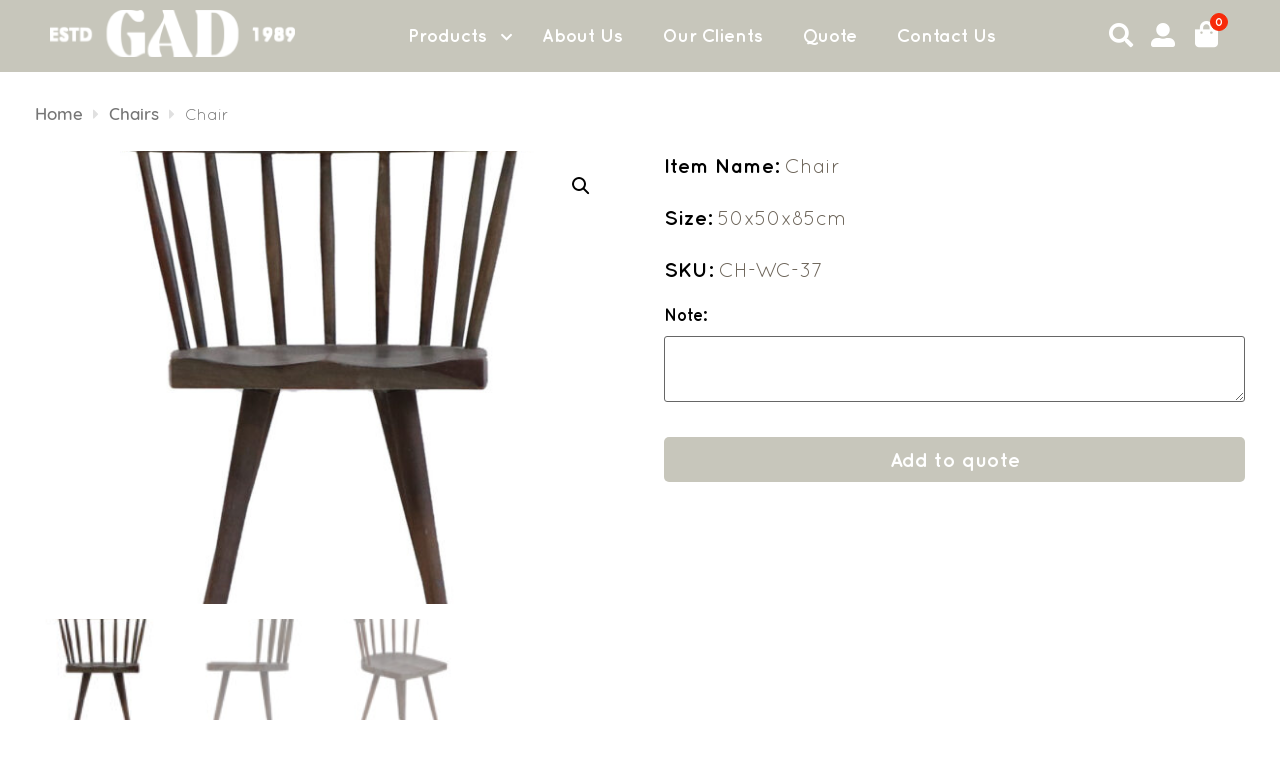

--- FILE ---
content_type: text/html; charset=UTF-8
request_url: https://gadfashions.com/product/ch-wc-37/
body_size: 20232
content:
<!doctype html>
<html lang="en-GB">
<head><meta charset="UTF-8"><script>if(navigator.userAgent.match(/MSIE|Internet Explorer/i)||navigator.userAgent.match(/Trident\/7\..*?rv:11/i)){var href=document.location.href;if(!href.match(/[?&]nowprocket/)){if(href.indexOf("?")==-1){if(href.indexOf("#")==-1){document.location.href=href+"?nowprocket=1"}else{document.location.href=href.replace("#","?nowprocket=1#")}}else{if(href.indexOf("#")==-1){document.location.href=href+"&nowprocket=1"}else{document.location.href=href.replace("#","&nowprocket=1#")}}}}</script><script>class RocketLazyLoadScripts{constructor(){this.triggerEvents=["keydown","mousedown","mousemove","touchmove","touchstart","touchend","wheel"],this.userEventHandler=this._triggerListener.bind(this),this.touchStartHandler=this._onTouchStart.bind(this),this.touchMoveHandler=this._onTouchMove.bind(this),this.touchEndHandler=this._onTouchEnd.bind(this),this.clickHandler=this._onClick.bind(this),this.interceptedClicks=[],window.addEventListener("pageshow",(e=>{this.persisted=e.persisted})),window.addEventListener("DOMContentLoaded",(()=>{this._preconnect3rdParties()})),this.delayedScripts={normal:[],async:[],defer:[]},this.allJQueries=[]}_addUserInteractionListener(e){document.hidden?e._triggerListener():(this.triggerEvents.forEach((t=>window.addEventListener(t,e.userEventHandler,{passive:!0}))),window.addEventListener("touchstart",e.touchStartHandler,{passive:!0}),window.addEventListener("mousedown",e.touchStartHandler),document.addEventListener("visibilitychange",e.userEventHandler))}_removeUserInteractionListener(){this.triggerEvents.forEach((e=>window.removeEventListener(e,this.userEventHandler,{passive:!0}))),document.removeEventListener("visibilitychange",this.userEventHandler)}_onTouchStart(e){"HTML"!==e.target.tagName&&(window.addEventListener("touchend",this.touchEndHandler),window.addEventListener("mouseup",this.touchEndHandler),window.addEventListener("touchmove",this.touchMoveHandler,{passive:!0}),window.addEventListener("mousemove",this.touchMoveHandler),e.target.addEventListener("click",this.clickHandler),this._renameDOMAttribute(e.target,"onclick","rocket-onclick"))}_onTouchMove(e){window.removeEventListener("touchend",this.touchEndHandler),window.removeEventListener("mouseup",this.touchEndHandler),window.removeEventListener("touchmove",this.touchMoveHandler,{passive:!0}),window.removeEventListener("mousemove",this.touchMoveHandler),e.target.removeEventListener("click",this.clickHandler),this._renameDOMAttribute(e.target,"rocket-onclick","onclick")}_onTouchEnd(e){window.removeEventListener("touchend",this.touchEndHandler),window.removeEventListener("mouseup",this.touchEndHandler),window.removeEventListener("touchmove",this.touchMoveHandler,{passive:!0}),window.removeEventListener("mousemove",this.touchMoveHandler)}_onClick(e){e.target.removeEventListener("click",this.clickHandler),this._renameDOMAttribute(e.target,"rocket-onclick","onclick"),this.interceptedClicks.push(e),e.preventDefault(),e.stopPropagation(),e.stopImmediatePropagation()}_replayClicks(){window.removeEventListener("touchstart",this.touchStartHandler,{passive:!0}),window.removeEventListener("mousedown",this.touchStartHandler),this.interceptedClicks.forEach((e=>{e.target.dispatchEvent(new MouseEvent("click",{view:e.view,bubbles:!0,cancelable:!0}))}))}_renameDOMAttribute(e,t,n){e.hasAttribute&&e.hasAttribute(t)&&(event.target.setAttribute(n,event.target.getAttribute(t)),event.target.removeAttribute(t))}_triggerListener(){this._removeUserInteractionListener(this),"loading"===document.readyState?document.addEventListener("DOMContentLoaded",this._loadEverythingNow.bind(this)):this._loadEverythingNow()}_preconnect3rdParties(){let e=[];document.querySelectorAll("script[type=rocketlazyloadscript]").forEach((t=>{if(t.hasAttribute("src")){const n=new URL(t.src).origin;n!==location.origin&&e.push({src:n,crossOrigin:t.crossOrigin||"module"===t.getAttribute("data-rocket-type")})}})),e=[...new Map(e.map((e=>[JSON.stringify(e),e]))).values()],this._batchInjectResourceHints(e,"preconnect")}async _loadEverythingNow(){this.lastBreath=Date.now(),this._delayEventListeners(),this._delayJQueryReady(this),this._handleDocumentWrite(),this._registerAllDelayedScripts(),this._preloadAllScripts(),await this._loadScriptsFromList(this.delayedScripts.normal),await this._loadScriptsFromList(this.delayedScripts.defer),await this._loadScriptsFromList(this.delayedScripts.async);try{await this._triggerDOMContentLoaded(),await this._triggerWindowLoad()}catch(e){}window.dispatchEvent(new Event("rocket-allScriptsLoaded")),this._replayClicks()}_registerAllDelayedScripts(){document.querySelectorAll("script[type=rocketlazyloadscript]").forEach((e=>{e.hasAttribute("src")?e.hasAttribute("async")&&!1!==e.async?this.delayedScripts.async.push(e):e.hasAttribute("defer")&&!1!==e.defer||"module"===e.getAttribute("data-rocket-type")?this.delayedScripts.defer.push(e):this.delayedScripts.normal.push(e):this.delayedScripts.normal.push(e)}))}async _transformScript(e){return await this._littleBreath(),new Promise((t=>{const n=document.createElement("script");[...e.attributes].forEach((e=>{let t=e.nodeName;"type"!==t&&("data-rocket-type"===t&&(t="type"),n.setAttribute(t,e.nodeValue))})),e.hasAttribute("src")?(n.addEventListener("load",t),n.addEventListener("error",t)):(n.text=e.text,t());try{e.parentNode.replaceChild(n,e)}catch(e){t()}}))}async _loadScriptsFromList(e){const t=e.shift();return t?(await this._transformScript(t),this._loadScriptsFromList(e)):Promise.resolve()}_preloadAllScripts(){this._batchInjectResourceHints([...this.delayedScripts.normal,...this.delayedScripts.defer,...this.delayedScripts.async],"preload")}_batchInjectResourceHints(e,t){var n=document.createDocumentFragment();e.forEach((e=>{if(e.src){const i=document.createElement("link");i.href=e.src,i.rel=t,"preconnect"!==t&&(i.as="script"),e.getAttribute&&"module"===e.getAttribute("data-rocket-type")&&(i.crossOrigin=!0),e.crossOrigin&&(i.crossOrigin=e.crossOrigin),n.appendChild(i)}})),document.head.appendChild(n)}_delayEventListeners(){let e={};function t(t,n){!function(t){function n(n){return e[t].eventsToRewrite.indexOf(n)>=0?"rocket-"+n:n}e[t]||(e[t]={originalFunctions:{add:t.addEventListener,remove:t.removeEventListener},eventsToRewrite:[]},t.addEventListener=function(){arguments[0]=n(arguments[0]),e[t].originalFunctions.add.apply(t,arguments)},t.removeEventListener=function(){arguments[0]=n(arguments[0]),e[t].originalFunctions.remove.apply(t,arguments)})}(t),e[t].eventsToRewrite.push(n)}function n(e,t){let n=e[t];Object.defineProperty(e,t,{get:()=>n||function(){},set(i){e["rocket"+t]=n=i}})}t(document,"DOMContentLoaded"),t(window,"DOMContentLoaded"),t(window,"load"),t(window,"pageshow"),t(document,"readystatechange"),n(document,"onreadystatechange"),n(window,"onload"),n(window,"onpageshow")}_delayJQueryReady(e){let t=window.jQuery;Object.defineProperty(window,"jQuery",{get:()=>t,set(n){if(n&&n.fn&&!e.allJQueries.includes(n)){n.fn.ready=n.fn.init.prototype.ready=function(t){e.domReadyFired?t.bind(document)(n):document.addEventListener("rocket-DOMContentLoaded",(()=>t.bind(document)(n)))};const t=n.fn.on;n.fn.on=n.fn.init.prototype.on=function(){if(this[0]===window){function e(e){return e.split(" ").map((e=>"load"===e||0===e.indexOf("load.")?"rocket-jquery-load":e)).join(" ")}"string"==typeof arguments[0]||arguments[0]instanceof String?arguments[0]=e(arguments[0]):"object"==typeof arguments[0]&&Object.keys(arguments[0]).forEach((t=>{delete Object.assign(arguments[0],{[e(t)]:arguments[0][t]})[t]}))}return t.apply(this,arguments),this},e.allJQueries.push(n)}t=n}})}async _triggerDOMContentLoaded(){this.domReadyFired=!0,await this._littleBreath(),document.dispatchEvent(new Event("rocket-DOMContentLoaded")),await this._littleBreath(),window.dispatchEvent(new Event("rocket-DOMContentLoaded")),await this._littleBreath(),document.dispatchEvent(new Event("rocket-readystatechange")),await this._littleBreath(),document.rocketonreadystatechange&&document.rocketonreadystatechange()}async _triggerWindowLoad(){await this._littleBreath(),window.dispatchEvent(new Event("rocket-load")),await this._littleBreath(),window.rocketonload&&window.rocketonload(),await this._littleBreath(),this.allJQueries.forEach((e=>e(window).trigger("rocket-jquery-load"))),await this._littleBreath();const e=new Event("rocket-pageshow");e.persisted=this.persisted,window.dispatchEvent(e),await this._littleBreath(),window.rocketonpageshow&&window.rocketonpageshow({persisted:this.persisted})}_handleDocumentWrite(){const e=new Map;document.write=document.writeln=function(t){const n=document.currentScript,i=document.createRange(),r=n.parentElement;let o=e.get(n);void 0===o&&(o=n.nextSibling,e.set(n,o));const s=document.createDocumentFragment();i.setStart(s,0),s.appendChild(i.createContextualFragment(t)),r.insertBefore(s,o)}}async _littleBreath(){Date.now()-this.lastBreath>45&&(await this._requestAnimFrame(),this.lastBreath=Date.now())}async _requestAnimFrame(){return document.hidden?new Promise((e=>setTimeout(e))):new Promise((e=>requestAnimationFrame(e)))}static run(){const e=new RocketLazyLoadScripts;e._addUserInteractionListener(e)}}RocketLazyLoadScripts.run();</script>
	
		<meta name="viewport" content="width=device-width, initial-scale=1">
	<link rel="profile" href="https://gmpg.org/xfn/11">
	<link rel="manifest" href="https://gadfashions.com/wp-content/themes/hello-elementor-child/manifest.json">
	<title>Chair &#8211; Gad Fashions</title>



	<script type="rocketlazyloadscript" data-rocket-type="text/javascript">



	localStorage.setItem("access", "no");



	</script>



	<meta name='robots' content='max-image-preview:large' />
	<style>img:is([sizes="auto" i], [sizes^="auto," i]) { contain-intrinsic-size: 3000px 1500px }</style>
	
<link rel="alternate" type="application/rss+xml" title="Gad Fashions &raquo; Feed" href="https://gadfashions.com/feed/" />
<link rel="alternate" type="application/rss+xml" title="Gad Fashions &raquo; Comments Feed" href="https://gadfashions.com/comments/feed/" />
<style id='wp-emoji-styles-inline-css'>

	img.wp-smiley, img.emoji {
		display: inline !important;
		border: none !important;
		box-shadow: none !important;
		height: 1em !important;
		width: 1em !important;
		margin: 0 0.07em !important;
		vertical-align: -0.1em !important;
		background: none !important;
		padding: 0 !important;
	}
</style>
<link rel='stylesheet' id='wp-block-library-css' href='https://gadfashions.com/wp-includes/css/dist/block-library/style.min.css?ver=6.8.3' media='all' />
<style id='classic-theme-styles-inline-css'>
/*! This file is auto-generated */
.wp-block-button__link{color:#fff;background-color:#32373c;border-radius:9999px;box-shadow:none;text-decoration:none;padding:calc(.667em + 2px) calc(1.333em + 2px);font-size:1.125em}.wp-block-file__button{background:#32373c;color:#fff;text-decoration:none}
</style>
<link data-minify="1" rel='stylesheet' id='wc-blocks-vendors-style-css' href='https://gadfashions.com/wp-content/cache/min/1/wp-content/plugins/woocommerce/packages/woocommerce-blocks/build/wc-blocks-vendors-style.css?ver=1678786727' media='all' />
<link data-minify="1" rel='stylesheet' id='wc-blocks-style-css' href='https://gadfashions.com/wp-content/cache/min/1/wp-content/plugins/woocommerce/packages/woocommerce-blocks/build/wc-blocks-style.css?ver=1678786727' media='all' />
<link data-minify="1" rel='stylesheet' id='yith-ywraq-gutenberg-css' href='https://gadfashions.com/wp-content/cache/min/1/wp-content/plugins/yith-woocommerce-request-a-quote-premium/assets/css/ywraq-gutenberg.css?ver=1678786727' media='all' />
<style id='global-styles-inline-css'>
:root{--wp--preset--aspect-ratio--square: 1;--wp--preset--aspect-ratio--4-3: 4/3;--wp--preset--aspect-ratio--3-4: 3/4;--wp--preset--aspect-ratio--3-2: 3/2;--wp--preset--aspect-ratio--2-3: 2/3;--wp--preset--aspect-ratio--16-9: 16/9;--wp--preset--aspect-ratio--9-16: 9/16;--wp--preset--color--black: #000000;--wp--preset--color--cyan-bluish-gray: #abb8c3;--wp--preset--color--white: #ffffff;--wp--preset--color--pale-pink: #f78da7;--wp--preset--color--vivid-red: #cf2e2e;--wp--preset--color--luminous-vivid-orange: #ff6900;--wp--preset--color--luminous-vivid-amber: #fcb900;--wp--preset--color--light-green-cyan: #7bdcb5;--wp--preset--color--vivid-green-cyan: #00d084;--wp--preset--color--pale-cyan-blue: #8ed1fc;--wp--preset--color--vivid-cyan-blue: #0693e3;--wp--preset--color--vivid-purple: #9b51e0;--wp--preset--gradient--vivid-cyan-blue-to-vivid-purple: linear-gradient(135deg,rgba(6,147,227,1) 0%,rgb(155,81,224) 100%);--wp--preset--gradient--light-green-cyan-to-vivid-green-cyan: linear-gradient(135deg,rgb(122,220,180) 0%,rgb(0,208,130) 100%);--wp--preset--gradient--luminous-vivid-amber-to-luminous-vivid-orange: linear-gradient(135deg,rgba(252,185,0,1) 0%,rgba(255,105,0,1) 100%);--wp--preset--gradient--luminous-vivid-orange-to-vivid-red: linear-gradient(135deg,rgba(255,105,0,1) 0%,rgb(207,46,46) 100%);--wp--preset--gradient--very-light-gray-to-cyan-bluish-gray: linear-gradient(135deg,rgb(238,238,238) 0%,rgb(169,184,195) 100%);--wp--preset--gradient--cool-to-warm-spectrum: linear-gradient(135deg,rgb(74,234,220) 0%,rgb(151,120,209) 20%,rgb(207,42,186) 40%,rgb(238,44,130) 60%,rgb(251,105,98) 80%,rgb(254,248,76) 100%);--wp--preset--gradient--blush-light-purple: linear-gradient(135deg,rgb(255,206,236) 0%,rgb(152,150,240) 100%);--wp--preset--gradient--blush-bordeaux: linear-gradient(135deg,rgb(254,205,165) 0%,rgb(254,45,45) 50%,rgb(107,0,62) 100%);--wp--preset--gradient--luminous-dusk: linear-gradient(135deg,rgb(255,203,112) 0%,rgb(199,81,192) 50%,rgb(65,88,208) 100%);--wp--preset--gradient--pale-ocean: linear-gradient(135deg,rgb(255,245,203) 0%,rgb(182,227,212) 50%,rgb(51,167,181) 100%);--wp--preset--gradient--electric-grass: linear-gradient(135deg,rgb(202,248,128) 0%,rgb(113,206,126) 100%);--wp--preset--gradient--midnight: linear-gradient(135deg,rgb(2,3,129) 0%,rgb(40,116,252) 100%);--wp--preset--font-size--small: 13px;--wp--preset--font-size--medium: 20px;--wp--preset--font-size--large: 36px;--wp--preset--font-size--x-large: 42px;--wp--preset--spacing--20: 0.44rem;--wp--preset--spacing--30: 0.67rem;--wp--preset--spacing--40: 1rem;--wp--preset--spacing--50: 1.5rem;--wp--preset--spacing--60: 2.25rem;--wp--preset--spacing--70: 3.38rem;--wp--preset--spacing--80: 5.06rem;--wp--preset--shadow--natural: 6px 6px 9px rgba(0, 0, 0, 0.2);--wp--preset--shadow--deep: 12px 12px 50px rgba(0, 0, 0, 0.4);--wp--preset--shadow--sharp: 6px 6px 0px rgba(0, 0, 0, 0.2);--wp--preset--shadow--outlined: 6px 6px 0px -3px rgba(255, 255, 255, 1), 6px 6px rgba(0, 0, 0, 1);--wp--preset--shadow--crisp: 6px 6px 0px rgba(0, 0, 0, 1);}:where(.is-layout-flex){gap: 0.5em;}:where(.is-layout-grid){gap: 0.5em;}body .is-layout-flex{display: flex;}.is-layout-flex{flex-wrap: wrap;align-items: center;}.is-layout-flex > :is(*, div){margin: 0;}body .is-layout-grid{display: grid;}.is-layout-grid > :is(*, div){margin: 0;}:where(.wp-block-columns.is-layout-flex){gap: 2em;}:where(.wp-block-columns.is-layout-grid){gap: 2em;}:where(.wp-block-post-template.is-layout-flex){gap: 1.25em;}:where(.wp-block-post-template.is-layout-grid){gap: 1.25em;}.has-black-color{color: var(--wp--preset--color--black) !important;}.has-cyan-bluish-gray-color{color: var(--wp--preset--color--cyan-bluish-gray) !important;}.has-white-color{color: var(--wp--preset--color--white) !important;}.has-pale-pink-color{color: var(--wp--preset--color--pale-pink) !important;}.has-vivid-red-color{color: var(--wp--preset--color--vivid-red) !important;}.has-luminous-vivid-orange-color{color: var(--wp--preset--color--luminous-vivid-orange) !important;}.has-luminous-vivid-amber-color{color: var(--wp--preset--color--luminous-vivid-amber) !important;}.has-light-green-cyan-color{color: var(--wp--preset--color--light-green-cyan) !important;}.has-vivid-green-cyan-color{color: var(--wp--preset--color--vivid-green-cyan) !important;}.has-pale-cyan-blue-color{color: var(--wp--preset--color--pale-cyan-blue) !important;}.has-vivid-cyan-blue-color{color: var(--wp--preset--color--vivid-cyan-blue) !important;}.has-vivid-purple-color{color: var(--wp--preset--color--vivid-purple) !important;}.has-black-background-color{background-color: var(--wp--preset--color--black) !important;}.has-cyan-bluish-gray-background-color{background-color: var(--wp--preset--color--cyan-bluish-gray) !important;}.has-white-background-color{background-color: var(--wp--preset--color--white) !important;}.has-pale-pink-background-color{background-color: var(--wp--preset--color--pale-pink) !important;}.has-vivid-red-background-color{background-color: var(--wp--preset--color--vivid-red) !important;}.has-luminous-vivid-orange-background-color{background-color: var(--wp--preset--color--luminous-vivid-orange) !important;}.has-luminous-vivid-amber-background-color{background-color: var(--wp--preset--color--luminous-vivid-amber) !important;}.has-light-green-cyan-background-color{background-color: var(--wp--preset--color--light-green-cyan) !important;}.has-vivid-green-cyan-background-color{background-color: var(--wp--preset--color--vivid-green-cyan) !important;}.has-pale-cyan-blue-background-color{background-color: var(--wp--preset--color--pale-cyan-blue) !important;}.has-vivid-cyan-blue-background-color{background-color: var(--wp--preset--color--vivid-cyan-blue) !important;}.has-vivid-purple-background-color{background-color: var(--wp--preset--color--vivid-purple) !important;}.has-black-border-color{border-color: var(--wp--preset--color--black) !important;}.has-cyan-bluish-gray-border-color{border-color: var(--wp--preset--color--cyan-bluish-gray) !important;}.has-white-border-color{border-color: var(--wp--preset--color--white) !important;}.has-pale-pink-border-color{border-color: var(--wp--preset--color--pale-pink) !important;}.has-vivid-red-border-color{border-color: var(--wp--preset--color--vivid-red) !important;}.has-luminous-vivid-orange-border-color{border-color: var(--wp--preset--color--luminous-vivid-orange) !important;}.has-luminous-vivid-amber-border-color{border-color: var(--wp--preset--color--luminous-vivid-amber) !important;}.has-light-green-cyan-border-color{border-color: var(--wp--preset--color--light-green-cyan) !important;}.has-vivid-green-cyan-border-color{border-color: var(--wp--preset--color--vivid-green-cyan) !important;}.has-pale-cyan-blue-border-color{border-color: var(--wp--preset--color--pale-cyan-blue) !important;}.has-vivid-cyan-blue-border-color{border-color: var(--wp--preset--color--vivid-cyan-blue) !important;}.has-vivid-purple-border-color{border-color: var(--wp--preset--color--vivid-purple) !important;}.has-vivid-cyan-blue-to-vivid-purple-gradient-background{background: var(--wp--preset--gradient--vivid-cyan-blue-to-vivid-purple) !important;}.has-light-green-cyan-to-vivid-green-cyan-gradient-background{background: var(--wp--preset--gradient--light-green-cyan-to-vivid-green-cyan) !important;}.has-luminous-vivid-amber-to-luminous-vivid-orange-gradient-background{background: var(--wp--preset--gradient--luminous-vivid-amber-to-luminous-vivid-orange) !important;}.has-luminous-vivid-orange-to-vivid-red-gradient-background{background: var(--wp--preset--gradient--luminous-vivid-orange-to-vivid-red) !important;}.has-very-light-gray-to-cyan-bluish-gray-gradient-background{background: var(--wp--preset--gradient--very-light-gray-to-cyan-bluish-gray) !important;}.has-cool-to-warm-spectrum-gradient-background{background: var(--wp--preset--gradient--cool-to-warm-spectrum) !important;}.has-blush-light-purple-gradient-background{background: var(--wp--preset--gradient--blush-light-purple) !important;}.has-blush-bordeaux-gradient-background{background: var(--wp--preset--gradient--blush-bordeaux) !important;}.has-luminous-dusk-gradient-background{background: var(--wp--preset--gradient--luminous-dusk) !important;}.has-pale-ocean-gradient-background{background: var(--wp--preset--gradient--pale-ocean) !important;}.has-electric-grass-gradient-background{background: var(--wp--preset--gradient--electric-grass) !important;}.has-midnight-gradient-background{background: var(--wp--preset--gradient--midnight) !important;}.has-small-font-size{font-size: var(--wp--preset--font-size--small) !important;}.has-medium-font-size{font-size: var(--wp--preset--font-size--medium) !important;}.has-large-font-size{font-size: var(--wp--preset--font-size--large) !important;}.has-x-large-font-size{font-size: var(--wp--preset--font-size--x-large) !important;}
:where(.wp-block-post-template.is-layout-flex){gap: 1.25em;}:where(.wp-block-post-template.is-layout-grid){gap: 1.25em;}
:where(.wp-block-columns.is-layout-flex){gap: 2em;}:where(.wp-block-columns.is-layout-grid){gap: 2em;}
:root :where(.wp-block-pullquote){font-size: 1.5em;line-height: 1.6;}
</style>
<link data-minify="1" rel='stylesheet' id='gsp-custom-style-css' href='https://gadfashions.com/wp-content/cache/min/1/wp-content/plugins/audio-editor-recorder/assets/css/custom_style.css?ver=1678786727' media='all' />
<link rel='stylesheet' id='photoswipe-css' href='https://gadfashions.com/wp-content/plugins/woocommerce/assets/css/photoswipe/photoswipe.min.css?ver=6.9.3' media='all' />
<link rel='stylesheet' id='photoswipe-default-skin-css' href='https://gadfashions.com/wp-content/plugins/woocommerce/assets/css/photoswipe/default-skin/default-skin.min.css?ver=6.9.3' media='all' />
<link data-minify="1" rel='stylesheet' id='woocommerce-layout-css' href='https://gadfashions.com/wp-content/cache/min/1/wp-content/plugins/woocommerce/assets/css/woocommerce-layout.css?ver=1678786727' media='all' />
<link data-minify="1" rel='stylesheet' id='woocommerce-smallscreen-css' href='https://gadfashions.com/wp-content/cache/min/1/wp-content/plugins/woocommerce/assets/css/woocommerce-smallscreen.css?ver=1678786727' media='only screen and (max-width: 768px)' />
<link data-minify="1" rel='stylesheet' id='woocommerce-general-css' href='https://gadfashions.com/wp-content/cache/min/1/wp-content/plugins/woocommerce/assets/css/woocommerce.css?ver=1678786727' media='all' />
<style id='woocommerce-inline-inline-css'>
.woocommerce form .form-row .required { visibility: visible; }
</style>
<link rel='stylesheet' id='hello-elementor-css' href='https://gadfashions.com/wp-content/themes/hello-elementor/style.min.css?ver=2.6.1' media='all' />
<link rel='stylesheet' id='hello-elementor-theme-style-css' href='https://gadfashions.com/wp-content/themes/hello-elementor/theme.min.css?ver=2.6.1' media='all' />
<link data-minify="1" rel='stylesheet' id='yith_ywraq_frontend-css' href='https://gadfashions.com/wp-content/cache/min/1/wp-content/plugins/yith-woocommerce-request-a-quote-premium/assets/css/ywraq-frontend.css?ver=1678786727' media='all' />
<style id='yith_ywraq_frontend-inline-css'>
.woocommerce .add-request-quote-button.button, .woocommerce .add-request-quote-button-addons.button, .yith-wceop-ywraq-button-wrapper .add-request-quote-button.button, .yith-wceop-ywraq-button-wrapper .add-request-quote-button-addons.button{
    background-color: rgb(199,198,187)!important;
    color: #ffffff!important;
}
.woocommerce .add-request-quote-button.button:hover,  .woocommerce .add-request-quote-button-addons.button:hover,.yith-wceop-ywraq-button-wrapper .add-request-quote-button.button:hover,  .yith-wceop-ywraq-button-wrapper .add-request-quote-button-addons.button:hover{
    background-color: rgb(171,158,141)!important;
    color: #ffffff!important;
}

#ywraq_checkout_quote.button{
	background: rgb(199,198,187);
    color: #ffffff;
    border: 1px solid #ffffff;
}

#ywraq_checkout_quote.button:hover{
	background: rgb(171,158,141);
    color: #ffffff;
    border: 1px solid #ffffff;
}
.woocommerce.single-product button.single_add_to_cart_button.button {margin-right: 5px;}
	.woocommerce.single-product .product .yith-ywraq-add-to-quote {display: inline-block; vertical-align: middle;margin-top: 5px;}
	
.cart button.single_add_to_cart_button, .cart a.single_add_to_cart_button{
	                 display:none!important;
	                }
</style>
<link data-minify="1" rel='stylesheet' id='hello-elementor-child-style-css' href='https://gadfashions.com/wp-content/cache/min/1/wp-content/themes/hello-elementor-child/style.css?ver=1678786727' media='all' />
<link rel='stylesheet' id='hello-elementor-child-fontawesome-css' href='https://gadfashions.com/wp-content/themes/hello-elementor-child/assets/css/fontawesome.min.css?ver=6.8.3' media='all' />
<link data-minify="1" rel='stylesheet' id='hello-elementor-child-brands-css' href='https://gadfashions.com/wp-content/cache/min/1/wp-content/themes/hello-elementor-child/assets/css/brands.min.css?ver=1678786727' media='all' />
<link data-minify="1" rel='stylesheet' id='hello-elementor-child-solid-css' href='https://gadfashions.com/wp-content/cache/min/1/wp-content/themes/hello-elementor-child/assets/css/solid.min.css?ver=1678786727' media='all' />
<link data-minify="1" rel='stylesheet' id='hello-elementor-single-product-css' href='https://gadfashions.com/wp-content/cache/min/1/wp-content/themes/hello-elementor-child/assets/css/single-product.css?ver=1678786873' media='all' />
<link data-minify="1" rel='stylesheet' id='hello-elementor-custom-css-css' href='https://gadfashions.com/wp-content/cache/min/1/wp-content/themes/hello-elementor-child/assets/css/custom.css?ver=1678786727' media='all' />
<link data-minify="1" rel='stylesheet' id='hello-elementor-swiper-bundle-css-css' href='https://gadfashions.com/wp-content/cache/min/1/wp-content/themes/hello-elementor-child/assets/css/swiper-bundle-min.css?ver=1678786727' media='all' />
<script src="https://gadfashions.com/wp-includes/js/jquery/jquery.min.js?ver=3.7.1" id="jquery-core-js" defer></script>
<script type="rocketlazyloadscript" src="https://gadfashions.com/wp-includes/js/jquery/jquery-migrate.min.js?ver=3.4.1" id="jquery-migrate-js" defer></script>
<script id="ajax-script-js-extra">
var ajax_object = {"ajax_url":"https:\/\/gadfashions.com\/wp-admin\/admin-ajax.php","we_value":"1234"};
</script>
<script type="rocketlazyloadscript" data-minify="1" src="https://gadfashions.com/wp-content/cache/min/1/wp-content/plugins/audio-editor-recorder/assets/js/gsp_audio_ajax.js?ver=1678786727" id="ajax-script-js" defer></script>
<script type="rocketlazyloadscript" data-minify="1" src="https://gadfashions.com/wp-content/cache/min/1/wp-content/themes/hello-elementor-child/assets/js/swiper.js?ver=1678786727" id="swiper-script-js" defer></script>
<link rel="https://api.w.org/" href="https://gadfashions.com/wp-json/" /><link rel="alternate" title="JSON" type="application/json" href="https://gadfashions.com/wp-json/wp/v2/product/4334" /><link rel="EditURI" type="application/rsd+xml" title="RSD" href="https://gadfashions.com/xmlrpc.php?rsd" />
<meta name="generator" content="WordPress 6.8.3" />
<meta name="generator" content="WooCommerce 6.9.3" />
<link rel="canonical" href="https://gadfashions.com/product/ch-wc-37/" />
<link rel='shortlink' href='https://gadfashions.com/?p=4334' />
<link rel="alternate" title="oEmbed (JSON)" type="application/json+oembed" href="https://gadfashions.com/wp-json/oembed/1.0/embed?url=https%3A%2F%2Fgadfashions.com%2Fproduct%2Fch-wc-37%2F" />
<link rel="alternate" title="oEmbed (XML)" type="text/xml+oembed" href="https://gadfashions.com/wp-json/oembed/1.0/embed?url=https%3A%2F%2Fgadfashions.com%2Fproduct%2Fch-wc-37%2F&#038;format=xml" />
<input type="hidden" id="home_url" data-href="https://gadfashions.com">	<noscript><style>.woocommerce-product-gallery{ opacity: 1 !important; }</style></noscript>
	      <meta name="onesignal" content="wordpress-plugin"/>
            <script type="rocketlazyloadscript">

      window.OneSignal = window.OneSignal || [];

      OneSignal.push( function() {
        OneSignal.SERVICE_WORKER_UPDATER_PATH = 'OneSignalSDKUpdaterWorker.js';
                      OneSignal.SERVICE_WORKER_PATH = 'OneSignalSDKWorker.js';
                      OneSignal.SERVICE_WORKER_PARAM = { scope: '/wp-content/plugins/onesignal-free-web-push-notifications/sdk_files/push/onesignal/' };
        OneSignal.setDefaultNotificationUrl("https://gadfashions.com");
        var oneSignal_options = {};
        window._oneSignalInitOptions = oneSignal_options;

        oneSignal_options['wordpress'] = true;
oneSignal_options['appId'] = '6b2307b2-f1ed-40c3-81b8-e3827f202ad0';
oneSignal_options['allowLocalhostAsSecureOrigin'] = true;
oneSignal_options['welcomeNotification'] = { };
oneSignal_options['welcomeNotification']['title'] = "Welcome to Gad Fashions";
oneSignal_options['welcomeNotification']['message'] = "thanks for subscribing";
oneSignal_options['welcomeNotification']['url'] = "https://gadfashions.com/shop";
oneSignal_options['path'] = "https://gadfashions.com/wp-content/plugins/onesignal-free-web-push-notifications/sdk_files/";
oneSignal_options['safari_web_id'] = "web.onesignal.auto.30b8db8e-86b1-4367-8886-055d3d362718";
oneSignal_options['promptOptions'] = { };
oneSignal_options['promptOptions']['actionMessage'] = "We'd like to send you push notifications. You can unsubscribe at any time.";
oneSignal_options['promptOptions']['exampleNotificationTitleDesktop'] = "This is an example notification";
oneSignal_options['promptOptions']['exampleNotificationMessageDesktop'] = "Notifications will appear on your desktop";
oneSignal_options['promptOptions']['exampleNotificationTitleMobile'] = "Example notification";
oneSignal_options['promptOptions']['exampleNotificationMessageMobile'] = "Notifications will appear on your desktop";
oneSignal_options['promptOptions']['exampleNotificationCaption'] = "(you can unsubscribe anytime)";
oneSignal_options['promptOptions']['acceptButtonText'] = "Allow";
oneSignal_options['promptOptions']['cancelButtonText'] = "NO THANKS";
oneSignal_options['promptOptions']['siteName'] = "https://gadfashions.com/";
oneSignal_options['promptOptions']['autoAcceptTitle'] = "Click Allow";
                OneSignal.init(window._oneSignalInitOptions);
                      });

      function documentInitOneSignal() {
        var oneSignal_elements = document.getElementsByClassName("OneSignal-prompt");

        var oneSignalLinkClickHandler = function(event) { OneSignal.push(['registerForPushNotifications']); event.preventDefault(); };        for(var i = 0; i < oneSignal_elements.length; i++)
          oneSignal_elements[i].addEventListener('click', oneSignalLinkClickHandler, false);
      }

      if (document.readyState === 'complete') {
           documentInitOneSignal();
      }
      else {
           window.addEventListener("load", function(event){
               documentInitOneSignal();
          });
      }
    </script>
<link rel="icon" href="https://gadfashions.com/wp-content/uploads/2022/03/gadlogo-whiter-1-1.png" sizes="32x32" />
<link rel="icon" href="https://gadfashions.com/wp-content/uploads/2022/03/gadlogo-whiter-1-1.png" sizes="192x192" />
<link rel="apple-touch-icon" href="https://gadfashions.com/wp-content/uploads/2022/03/gadlogo-whiter-1-1.png" />
<meta name="msapplication-TileImage" content="https://gadfashions.com/wp-content/uploads/2022/03/gadlogo-whiter-1-1.png" />
<noscript><style id="rocket-lazyload-nojs-css">.rll-youtube-player, [data-lazy-src]{display:none !important;}</style></noscript></head>
<body class="wp-singular product-template-default single single-product postid-4334 wp-custom-logo wp-theme-hello-elementor wp-child-theme-hello-elementor-child theme-hello-elementor woocommerce woocommerce-page woocommerce-no-js gf-not-login">


<a class="skip-link screen-reader-text" href="#content">
	Skip to content</a>
<header id="site-header" class="site-header dynamic-header gf-header" role="banner">
	<div class="header-inner">
		<div class="header-col site-branding">
			<a href="https://gadfashions.com/" class="custom-logo-link" rel="home"><img width="353" height="67" src="data:image/svg+xml,%3Csvg%20xmlns='http://www.w3.org/2000/svg'%20viewBox='0%200%20353%2067'%3E%3C/svg%3E" class="custom-logo" alt="gadlogo-whiter" decoding="async" data-lazy-src="https://gadfashions.com/wp-content/uploads/2022/03/gadlogo-whiter.svg" /><noscript><img width="353" height="67" src="https://gadfashions.com/wp-content/uploads/2022/03/gadlogo-whiter.svg" class="custom-logo" alt="gadlogo-whiter" decoding="async" /></noscript></a>		</div>
		<div class="header-col nav-menu-desktop">
							<nav class="site-navigation" role="navigation">
					<div class="menu-main-menu-container"><ul id="menu-main-menu" class="menu"><li id="menu-item-30" class="menu-item menu-item-type-custom menu-item-object-custom menu-item-has-children menu-item-30"><a href="#">Products</a>
<ul class="sub-menu">
	<li id="menu-item-7244" class="menu-item menu-item-type-custom menu-item-object-custom menu-item-7244"><a href="https://gadfashions.com/product-category/apron/">Apron</a></li>
	<li id="menu-item-7245" class="menu-item menu-item-type-custom menu-item-object-custom menu-item-7245"><a href="https://gadfashions.com/product-category/bags/">Bags</a></li>
	<li id="menu-item-7246" class="menu-item menu-item-type-custom menu-item-object-custom menu-item-7246"><a href="https://gadfashions.com/product-category/bar-sets/">Bar Sets</a></li>
	<li id="menu-item-7257" class="menu-item menu-item-type-custom menu-item-object-custom menu-item-7257"><a href="https://gadfashions.com/product-category/bed-linen/">Bed Linen</a></li>
	<li id="menu-item-7247" class="menu-item menu-item-type-custom menu-item-object-custom menu-item-7247"><a href="https://gadfashions.com/product-category/chairs/">Chairs</a></li>
	<li id="menu-item-7248" class="menu-item menu-item-type-custom menu-item-object-custom menu-item-7248"><a href="https://gadfashions.com/product-category/curtains/">Curtains</a></li>
	<li id="menu-item-7254" class="menu-item menu-item-type-custom menu-item-object-custom menu-item-7254"><a href="https://gadfashions.com/product-category/cushion-cover/">Cushion Cover</a></li>
	<li id="menu-item-7255" class="menu-item menu-item-type-custom menu-item-object-custom menu-item-7255"><a href="https://gadfashions.com/product-category/duvet-cover/">Duvet Cover</a></li>
	<li id="menu-item-7256" class="menu-item menu-item-type-custom menu-item-object-custom menu-item-7256"><a href="https://gadfashions.com/product-category/kitchen-towel/">Kitchen Towel</a></li>
	<li id="menu-item-7258" class="menu-item menu-item-type-custom menu-item-object-custom menu-item-7258"><a href="https://gadfashions.com/product-category/linen-table/">Linen Table</a></li>
	<li id="menu-item-7259" class="menu-item menu-item-type-custom menu-item-object-custom menu-item-7259"><a href="https://gadfashions.com/product-category/pouf/">Pouf</a></li>
	<li id="menu-item-7260" class="menu-item menu-item-type-custom menu-item-object-custom menu-item-7260"><a href="https://gadfashions.com/product-category/quilt/">Quilt</a></li>
	<li id="menu-item-7261" class="menu-item menu-item-type-custom menu-item-object-custom menu-item-7261"><a href="https://gadfashions.com/product-category/rugs/">Rugs</a></li>
	<li id="menu-item-7262" class="menu-item menu-item-type-custom menu-item-object-custom menu-item-7262"><a href="https://gadfashions.com/product-category/tables/">Tables</a></li>
	<li id="menu-item-7263" class="menu-item menu-item-type-custom menu-item-object-custom menu-item-7263"><a href="https://gadfashions.com/product-category/throws/">Throws</a></li>
</ul>
</li>
<li id="menu-item-7748" class="menu-item menu-item-type-post_type menu-item-object-page menu-item-7748"><a href="https://gadfashions.com/about-us/">About Us</a></li>
<li id="menu-item-7687" class="menu-item menu-item-type-post_type menu-item-object-page menu-item-7687"><a href="https://gadfashions.com/our-clients/">Our Clients</a></li>
<li id="menu-item-12913" class="menu-item menu-item-type-post_type menu-item-object-page menu-item-12913"><a href="https://gadfashions.com/request-quote/">Quote</a></li>
<li id="menu-item-7688" class="menu-item menu-item-type-post_type menu-item-object-page menu-item-7688"><a href="https://gadfashions.com/contact-us/">Contact Us</a></li>
</ul></div>				</nav>
					</div>
		<div class="header-col gf-other-icons-wrap">
			<div class="gf-other-icons">
				<div class="gf-search-form">
					<form class="search-form" role="search" action="https://gadfashions.com" method="get">
						<div class="search-form__toggle">
							<i aria-hidden="true" class="fas fa-search"></i>
						</div>
						<div class="search-form__container">
							<input placeholder="Search..." class="search-form__input" type="search" name="s" title="Search" value="">
								<div class="dialog-lightbox-close-button dialog-close-button">
									<i aria-hidden="true" class="fas fa-times"></i>
								</div>
						</div>
					</form>
				</div>
				<div class="gf-user-account">
					<a class="user-icon" href="https://gadfashions.com/my-account/">
						<i aria-hidden="true" class="fas fa-user-alt"></i>			
					</a>
				</div>
				<div class="gf-mini-widget-quote-list">
					<div class="widget woocommerce widget_ywraq_mini_list_quote"><div class="yith-ywraq-list-widget-wrapper" data-instance="title=Quote+List&amp;item_name=item&amp;item_plural_name=items&amp;show_thumbnail=1&amp;show_price=1&amp;show_quantity=1&amp;show_variations=1&amp;show_title_inside=1&amp;button_label=View+list&amp;args%5Btitle%5D=Quote+List&amp;args%5Bitem_name%5D=item&amp;args%5Bitem_plural_name%5D=items&amp;args%5Bshow_thumbnail%5D=1&amp;args%5Bshow_price%5D=1&amp;args%5Bshow_quantity%5D=1&amp;args%5Bshow_variations%5D=1&amp;args%5Bshow_title_inside%5D=0&amp;args%5Bbutton_label%5D=View+list&amp;widget_type=mini">
<div class="raq-info empty-raq">
	<a class="raq_label"  href="https://gadfashions.com/request-quote/">
					<span class="raq-tip-counter">
					<span class="ywraq-quote-icon-icon_quote"></span><span class="raq-items-number">0</span>
				</span>
			</a>
</div>
<div class="yith-ywraq-list-wrapper">
	<div class="close">X</div>
	<div class="yith-ywraq-list-content">
				<ul class="yith-ywraq-list">
							<li class="no-product">No products in the list</li>
					</ul>
			</div>
</div>

</div></div>				</div>
				
					<div class="gf-scanner">
											</div>				
			</div>
			<div class="nav-menu-mobile">
									<div class="site-navigation-toggle-holder">
						<div class="site-navigation-toggle">
							<i class="fas fa-bars"></i>
						</div>
					</div>
					<nav class="site-navigation-dropdown" role="navigation">
						<div class="menu-main-menu-container"><ul id="menu-main-menu" class="menu"><li id="menu-item-30" class="menu-item menu-item-type-custom menu-item-object-custom menu-item-has-children menu-item-30"><a href="#">Products</a>
<ul class="sub-menu">
	<li id="menu-item-7244" class="menu-item menu-item-type-custom menu-item-object-custom menu-item-7244"><a href="https://gadfashions.com/product-category/apron/">Apron</a></li>
	<li id="menu-item-7245" class="menu-item menu-item-type-custom menu-item-object-custom menu-item-7245"><a href="https://gadfashions.com/product-category/bags/">Bags</a></li>
	<li id="menu-item-7246" class="menu-item menu-item-type-custom menu-item-object-custom menu-item-7246"><a href="https://gadfashions.com/product-category/bar-sets/">Bar Sets</a></li>
	<li id="menu-item-7257" class="menu-item menu-item-type-custom menu-item-object-custom menu-item-7257"><a href="https://gadfashions.com/product-category/bed-linen/">Bed Linen</a></li>
	<li id="menu-item-7247" class="menu-item menu-item-type-custom menu-item-object-custom menu-item-7247"><a href="https://gadfashions.com/product-category/chairs/">Chairs</a></li>
	<li id="menu-item-7248" class="menu-item menu-item-type-custom menu-item-object-custom menu-item-7248"><a href="https://gadfashions.com/product-category/curtains/">Curtains</a></li>
	<li id="menu-item-7254" class="menu-item menu-item-type-custom menu-item-object-custom menu-item-7254"><a href="https://gadfashions.com/product-category/cushion-cover/">Cushion Cover</a></li>
	<li id="menu-item-7255" class="menu-item menu-item-type-custom menu-item-object-custom menu-item-7255"><a href="https://gadfashions.com/product-category/duvet-cover/">Duvet Cover</a></li>
	<li id="menu-item-7256" class="menu-item menu-item-type-custom menu-item-object-custom menu-item-7256"><a href="https://gadfashions.com/product-category/kitchen-towel/">Kitchen Towel</a></li>
	<li id="menu-item-7258" class="menu-item menu-item-type-custom menu-item-object-custom menu-item-7258"><a href="https://gadfashions.com/product-category/linen-table/">Linen Table</a></li>
	<li id="menu-item-7259" class="menu-item menu-item-type-custom menu-item-object-custom menu-item-7259"><a href="https://gadfashions.com/product-category/pouf/">Pouf</a></li>
	<li id="menu-item-7260" class="menu-item menu-item-type-custom menu-item-object-custom menu-item-7260"><a href="https://gadfashions.com/product-category/quilt/">Quilt</a></li>
	<li id="menu-item-7261" class="menu-item menu-item-type-custom menu-item-object-custom menu-item-7261"><a href="https://gadfashions.com/product-category/rugs/">Rugs</a></li>
	<li id="menu-item-7262" class="menu-item menu-item-type-custom menu-item-object-custom menu-item-7262"><a href="https://gadfashions.com/product-category/tables/">Tables</a></li>
	<li id="menu-item-7263" class="menu-item menu-item-type-custom menu-item-object-custom menu-item-7263"><a href="https://gadfashions.com/product-category/throws/">Throws</a></li>
</ul>
</li>
<li id="menu-item-7748" class="menu-item menu-item-type-post_type menu-item-object-page menu-item-7748"><a href="https://gadfashions.com/about-us/">About Us</a></li>
<li id="menu-item-7687" class="menu-item menu-item-type-post_type menu-item-object-page menu-item-7687"><a href="https://gadfashions.com/our-clients/">Our Clients</a></li>
<li id="menu-item-12913" class="menu-item menu-item-type-post_type menu-item-object-page menu-item-12913"><a href="https://gadfashions.com/request-quote/">Quote</a></li>
<li id="menu-item-7688" class="menu-item menu-item-type-post_type menu-item-object-page menu-item-7688"><a href="https://gadfashions.com/contact-us/">Contact Us</a></li>
</ul></div>					</nav>
							</div>
		</div>
	</div>
</header>

	<div id="primary" class="content-area"><main id="main" class="site-main" role="main">
					
			<div class="gf-single-product-wrap">
	<nav class="woocommerce-breadcrumb"><a href="https://gadfashions.com">Home</a> <i class="fa fa-caret-right" aria-hidden="true"></i>
 <a href="https://gadfashions.com/product-category/chairs/">Chairs</a> <i class="fa fa-caret-right" aria-hidden="true"></i>
 Chair</nav><div class="woocommerce-notices-wrapper"></div>	<div id="product-4334" class="product type-product post-4334 status-publish first instock product_cat-chairs has-post-thumbnail shipping-taxable product-type-simple">

		<div class="woocommerce-product-gallery woocommerce-product-gallery--with-images woocommerce-product-gallery--columns-4 images" data-columns="4" style="opacity: 0; transition: opacity .25s ease-in-out;">
	<figure class="woocommerce-product-gallery__wrapper">
		<div data-thumb="https://gadfashions.com/wp-content/uploads/2022/06/CH-WC-37-100x100.jpg" data-thumb-alt="" class="woocommerce-product-gallery__image"><a href="https://gadfashions.com/wp-content/uploads/2022/06/CH-WC-37.jpg"><img width="600" height="800" src="https://gadfashions.com/wp-content/uploads/2022/06/CH-WC-37-600x800.jpg" class="wp-post-image" alt="" title="CH-WC-37" data-caption="" data-src="https://gadfashions.com/wp-content/uploads/2022/06/CH-WC-37.jpg" data-large_image="https://gadfashions.com/wp-content/uploads/2022/06/CH-WC-37.jpg" data-large_image_width="1080" data-large_image_height="1440" decoding="async" fetchpriority="high" srcset="https://gadfashions.com/wp-content/uploads/2022/06/CH-WC-37-600x800.jpg 600w, https://gadfashions.com/wp-content/uploads/2022/06/CH-WC-37-225x300.jpg 225w, https://gadfashions.com/wp-content/uploads/2022/06/CH-WC-37-768x1024.jpg 768w, https://gadfashions.com/wp-content/uploads/2022/06/CH-WC-37.jpg 1080w" sizes="(max-width: 600px) 100vw, 600px" /></a></div><div data-thumb="https://gadfashions.com/wp-content/uploads/2022/06/CH-WC-372-100x100.jpg" data-thumb-alt="" class="woocommerce-product-gallery__image"><a href="https://gadfashions.com/wp-content/uploads/2022/06/CH-WC-372.jpg"><img width="600" height="800" src="https://gadfashions.com/wp-content/uploads/2022/06/CH-WC-372-600x800.jpg" class="" alt="" title="CH-WC-372" data-caption="" data-src="https://gadfashions.com/wp-content/uploads/2022/06/CH-WC-372.jpg" data-large_image="https://gadfashions.com/wp-content/uploads/2022/06/CH-WC-372.jpg" data-large_image_width="1080" data-large_image_height="1440" decoding="async" srcset="https://gadfashions.com/wp-content/uploads/2022/06/CH-WC-372-600x800.jpg 600w, https://gadfashions.com/wp-content/uploads/2022/06/CH-WC-372-225x300.jpg 225w, https://gadfashions.com/wp-content/uploads/2022/06/CH-WC-372-768x1024.jpg 768w, https://gadfashions.com/wp-content/uploads/2022/06/CH-WC-372.jpg 1080w" sizes="(max-width: 600px) 100vw, 600px" /></a></div><div data-thumb="https://gadfashions.com/wp-content/uploads/2022/06/CH-WC-371-100x100.jpg" data-thumb-alt="" class="woocommerce-product-gallery__image"><a href="https://gadfashions.com/wp-content/uploads/2022/06/CH-WC-371.jpg"><img width="600" height="800" src="https://gadfashions.com/wp-content/uploads/2022/06/CH-WC-371-600x800.jpg" class="" alt="" title="CH-WC-371" data-caption="" data-src="https://gadfashions.com/wp-content/uploads/2022/06/CH-WC-371.jpg" data-large_image="https://gadfashions.com/wp-content/uploads/2022/06/CH-WC-371.jpg" data-large_image_width="1080" data-large_image_height="1440" decoding="async" srcset="https://gadfashions.com/wp-content/uploads/2022/06/CH-WC-371-600x800.jpg 600w, https://gadfashions.com/wp-content/uploads/2022/06/CH-WC-371-225x300.jpg 225w, https://gadfashions.com/wp-content/uploads/2022/06/CH-WC-371-768x1024.jpg 768w, https://gadfashions.com/wp-content/uploads/2022/06/CH-WC-371.jpg 1080w" sizes="(max-width: 600px) 100vw, 600px" /></a></div>	</figure>
</div>

		<div class="summary entry-summary">
			<div class="elementor-heading-title elementor-size-default product_title"><strong>Item Name: </strong>Chair</div>
	<div class="elementor-heading-title elementor-size-default"><strong>Size: </strong> 50x50x85cm</div>
	
	
	<form class="cart" action="https://gadfashions.com/product/ch-wc-37/" method="post" enctype='multipart/form-data'>
		
		
		<button type="submit" name="add-to-cart" value="4334" class="single_add_to_cart_button button alt">Add to cart</button>

				<div class="elementor-heading-title elementor-size-default"><strong>SKU: </strong>CH-WC-37</div>
			<div class="w3review">		
		<label for="note">Note:</label>
		<textarea id="w3review" name="note"></textarea>
	</div>
		</form>

	

<div
	class="yith-ywraq-add-to-quote add-to-quote-4334" >
		<div class="yith-ywraq-add-button show" style="display:block"  data-product_id="4334">
		
<a href="#" class="add-request-quote-button button" data-product_id="4334" data-wp_nonce="926b598384" >
				Add to quote	</a>
	</div>
	<div
		class="yith_ywraq_add_item_product-response-4334 yith_ywraq_add_item_product_message hide hide-when-removed"
		style="display:none" data-product_id="4334"></div>
	<div
		class="yith_ywraq_add_item_response-4334 yith_ywraq_add_item_response_message hide hide-when-removed"
		data-product_id="4334"
		style="display:none">This product is already in your quote request list.</div>
	<div
		class="yith_ywraq_add_item_browse-list-4334 yith_ywraq_add_item_browse_message  hide hide-when-removed"
		style="display:none"
		data-product_id="4334"><a
			href="https://gadfashions.com/request-quote/">Browse the list</a></div>

</div>

<div class="clear"></div>
		</div>
	</div>
</div>

	<section class="related products">
					<div class="gf-related-heading-wrapper"><h2 class="gf-related-heading">Related products</h2></div>
				<div class="gf_related">
			
			<ul class="products columns-3">

				
						<li class="product type-product post-4337 status-publish first instock product_cat-chairs has-post-thumbnail shipping-taxable product-type-simple">
	<a href="https://gadfashions.com/product/ch-ic-03/" class="woocommerce-LoopProduct-link woocommerce-loop-product__link">	<div class="gf-product-loop-img">
		<img width="263" height="350" src="data:image/svg+xml,%3Csvg%20xmlns='http://www.w3.org/2000/svg'%20viewBox='0%200%20263%20350'%3E%3C/svg%3E" class="attachment-custom-thumb size-custom-thumb" alt="" decoding="async" data-lazy-srcset="https://gadfashions.com/wp-content/uploads/2022/06/CH-IC-03.jpg 1080w, https://gadfashions.com/wp-content/uploads/2022/06/CH-IC-03-225x300.jpg 225w, https://gadfashions.com/wp-content/uploads/2022/06/CH-IC-03-768x1024.jpg 768w, https://gadfashions.com/wp-content/uploads/2022/06/CH-IC-03-600x800.jpg 600w" data-lazy-sizes="(max-width: 263px) 100vw, 263px" data-lazy-src="https://gadfashions.com/wp-content/uploads/2022/06/CH-IC-03.jpg" /><noscript><img width="263" height="350" src="https://gadfashions.com/wp-content/uploads/2022/06/CH-IC-03.jpg" class="attachment-custom-thumb size-custom-thumb" alt="" decoding="async" srcset="https://gadfashions.com/wp-content/uploads/2022/06/CH-IC-03.jpg 1080w, https://gadfashions.com/wp-content/uploads/2022/06/CH-IC-03-225x300.jpg 225w, https://gadfashions.com/wp-content/uploads/2022/06/CH-IC-03-768x1024.jpg 768w, https://gadfashions.com/wp-content/uploads/2022/06/CH-IC-03-600x800.jpg 600w" sizes="(max-width: 263px) 100vw, 263px" /></noscript>	</div>
	</a><h2 class="woocommerce-loop-product__title"><a href="https://gadfashions.com/product/ch-ic-03/">Chair</a></h2>
</li>

				
						<li class="product type-product post-4336 status-publish instock product_cat-chairs has-post-thumbnail shipping-taxable product-type-simple">
	<a href="https://gadfashions.com/product/ch-ic-v-03/" class="woocommerce-LoopProduct-link woocommerce-loop-product__link">	<div class="gf-product-loop-img">
		<img width="263" height="350" src="data:image/svg+xml,%3Csvg%20xmlns='http://www.w3.org/2000/svg'%20viewBox='0%200%20263%20350'%3E%3C/svg%3E" class="attachment-custom-thumb size-custom-thumb" alt="" decoding="async" data-lazy-srcset="https://gadfashions.com/wp-content/uploads/2022/06/CH-IC-V-03.jpg 1080w, https://gadfashions.com/wp-content/uploads/2022/06/CH-IC-V-03-225x300.jpg 225w, https://gadfashions.com/wp-content/uploads/2022/06/CH-IC-V-03-768x1024.jpg 768w, https://gadfashions.com/wp-content/uploads/2022/06/CH-IC-V-03-600x800.jpg 600w" data-lazy-sizes="(max-width: 263px) 100vw, 263px" data-lazy-src="https://gadfashions.com/wp-content/uploads/2022/06/CH-IC-V-03.jpg" /><noscript><img width="263" height="350" src="https://gadfashions.com/wp-content/uploads/2022/06/CH-IC-V-03.jpg" class="attachment-custom-thumb size-custom-thumb" alt="" decoding="async" srcset="https://gadfashions.com/wp-content/uploads/2022/06/CH-IC-V-03.jpg 1080w, https://gadfashions.com/wp-content/uploads/2022/06/CH-IC-V-03-225x300.jpg 225w, https://gadfashions.com/wp-content/uploads/2022/06/CH-IC-V-03-768x1024.jpg 768w, https://gadfashions.com/wp-content/uploads/2022/06/CH-IC-V-03-600x800.jpg 600w" sizes="(max-width: 263px) 100vw, 263px" /></noscript>	</div>
	</a><h2 class="woocommerce-loop-product__title"><a href="https://gadfashions.com/product/ch-ic-v-03/">Chair</a></h2>
</li>

				
						<li class="product type-product post-4332 status-publish last instock product_cat-chairs has-post-thumbnail shipping-taxable product-type-simple">
	<a href="https://gadfashions.com/product/ch-ic-32/" class="woocommerce-LoopProduct-link woocommerce-loop-product__link">	<div class="gf-product-loop-img">
		<img width="263" height="350" src="data:image/svg+xml,%3Csvg%20xmlns='http://www.w3.org/2000/svg'%20viewBox='0%200%20263%20350'%3E%3C/svg%3E" class="attachment-custom-thumb size-custom-thumb" alt="" decoding="async" data-lazy-srcset="https://gadfashions.com/wp-content/uploads/2022/06/CH-IC-32.jpg 1080w, https://gadfashions.com/wp-content/uploads/2022/06/CH-IC-32-225x300.jpg 225w, https://gadfashions.com/wp-content/uploads/2022/06/CH-IC-32-768x1024.jpg 768w, https://gadfashions.com/wp-content/uploads/2022/06/CH-IC-32-600x800.jpg 600w" data-lazy-sizes="(max-width: 263px) 100vw, 263px" data-lazy-src="https://gadfashions.com/wp-content/uploads/2022/06/CH-IC-32.jpg" /><noscript><img width="263" height="350" src="https://gadfashions.com/wp-content/uploads/2022/06/CH-IC-32.jpg" class="attachment-custom-thumb size-custom-thumb" alt="" decoding="async" srcset="https://gadfashions.com/wp-content/uploads/2022/06/CH-IC-32.jpg 1080w, https://gadfashions.com/wp-content/uploads/2022/06/CH-IC-32-225x300.jpg 225w, https://gadfashions.com/wp-content/uploads/2022/06/CH-IC-32-768x1024.jpg 768w, https://gadfashions.com/wp-content/uploads/2022/06/CH-IC-32-600x800.jpg 600w" sizes="(max-width: 263px) 100vw, 263px" /></noscript>	</div>
	</a><h2 class="woocommerce-loop-product__title"><a href="https://gadfashions.com/product/ch-ic-32/">Chair</a></h2>
</li>

				
			</ul>
		</div>
	</section>
	
		
	</main></div>
	
<footer id="site-footer" class="site-footer gf-footer" role="contentinfo">
	<div class="footer-inner">
		<div class="footer-col">
					<h2>Quick links</h2>
				<div class="gf-footer-content">
					<div class="menu-footer-menu-container"><ul id="menu-footer-menu" class="menu"><li id="menu-item-435" class="menu-item menu-item-type-custom menu-item-object-custom menu-item-435"><a href="https://gadfashions.com/terms-condition/">Terms &#038; Conditions</a></li>
<li id="menu-item-436" class="menu-item menu-item-type-custom menu-item-object-custom menu-item-436"><a rel="privacy-policy" href="https://gadfashions.com/privacy-policy/">Privacy Policy</a></li>
</ul></div>				</div>
						</div>
		<div class="footer-col">
			<h2>Office</h2>
			<div class="gf-footer-content"><p>Gad Fashions</p>
<p>G-152, RIICO Industrial Area,</p>
<p>Mansarovar, Jaipur, Rajasthan,</p>
<p>India – 302020</p>
</div>		</div>
		<div class="footer-col">
			<h2>Contact</h2>
			<div class="site-contact gf-footer-content">
<p><a href="tel:+0141 239 5227 / 28">0141 239 5227 / 28</a></p>
<p><a href="mailto:info@gadfashions.com">info@gadfashions.com</a></p>
</div>
	
<ul class="social-icons-wrapper">
	<li><a href="#" class="social-icon social-icon-facebook" target="_blank">
		<i class="fab fa-facebook"></i>
	</a></li>
	<li><a href="#" class="social-icon social-icon-instagram" target="_blank">
		<i class="fab fa-instagram"></i>
	</a></li>
	<li><a href="#" class="social-icon social-icon-pinterest" target="_blank">
		<i class="fab fa-pinterest"></i>
	</a></li>
	<li><a href="#" class="social-icon social-icon-linkedin" target="_blank">
		<i class="fab fa-linkedin"></i>
	</a></li>
</ul>		</div>
	</div>
</footer>

<script type="speculationrules">
{"prefetch":[{"source":"document","where":{"and":[{"href_matches":"\/*"},{"not":{"href_matches":["\/wp-*.php","\/wp-admin\/*","\/wp-content\/uploads\/*","\/wp-content\/*","\/wp-content\/plugins\/*","\/wp-content\/themes\/hello-elementor-child\/*","\/wp-content\/themes\/hello-elementor\/*","\/*\\?(.+)"]}},{"not":{"selector_matches":"a[rel~=\"nofollow\"]"}},{"not":{"selector_matches":".no-prefetch, .no-prefetch a"}}]},"eagerness":"conservative"}]}
</script>
<script type="application/ld+json">{"@context":"https:\/\/schema.org\/","@type":"BreadcrumbList","itemListElement":[{"@type":"ListItem","position":1,"item":{"name":"Home","@id":"https:\/\/gadfashions.com"}},{"@type":"ListItem","position":2,"item":{"name":"Chairs","@id":"https:\/\/gadfashions.com\/product-category\/chairs\/"}},{"@type":"ListItem","position":3,"item":{"name":"Chair","@id":"https:\/\/gadfashions.com\/product\/ch-wc-37\/"}}]}</script>
<div class="pswp" tabindex="-1" role="dialog" aria-hidden="true">
	<div class="pswp__bg"></div>
	<div class="pswp__scroll-wrap">
		<div class="pswp__container">
			<div class="pswp__item"></div>
			<div class="pswp__item"></div>
			<div class="pswp__item"></div>
		</div>
		<div class="pswp__ui pswp__ui--hidden">
			<div class="pswp__top-bar">
				<div class="pswp__counter"></div>
				<button class="pswp__button pswp__button--close" aria-label="Close (Esc)"></button>
				<button class="pswp__button pswp__button--share" aria-label="Share"></button>
				<button class="pswp__button pswp__button--fs" aria-label="Toggle fullscreen"></button>
				<button class="pswp__button pswp__button--zoom" aria-label="Zoom in/out"></button>
				<div class="pswp__preloader">
					<div class="pswp__preloader__icn">
						<div class="pswp__preloader__cut">
							<div class="pswp__preloader__donut"></div>
						</div>
					</div>
				</div>
			</div>
			<div class="pswp__share-modal pswp__share-modal--hidden pswp__single-tap">
				<div class="pswp__share-tooltip"></div>
			</div>
			<button class="pswp__button pswp__button--arrow--left" aria-label="Previous (arrow left)"></button>
			<button class="pswp__button pswp__button--arrow--right" aria-label="Next (arrow right)"></button>
			<div class="pswp__caption">
				<div class="pswp__caption__center"></div>
			</div>
		</div>
	</div>
</div>
	<script type="rocketlazyloadscript" data-rocket-type="text/javascript">
		(function () {
			var c = document.body.className;
			c = c.replace(/woocommerce-no-js/, 'woocommerce-js');
			document.body.className = c;
		})();
	</script>
	<script type="rocketlazyloadscript" src="https://gadfashions.com/wp-content/plugins/woocommerce/assets/js/jquery-blockui/jquery.blockUI.min.js?ver=2.7.0-wc.6.9.3" id="jquery-blockui-js" defer></script>
<script id="wc-add-to-cart-js-extra">
var wc_add_to_cart_params = {"ajax_url":"\/wp-admin\/admin-ajax.php","wc_ajax_url":"\/?wc-ajax=%%endpoint%%","i18n_view_cart":"View cart","cart_url":"https:\/\/gadfashions.com\/basket\/","is_cart":"","cart_redirect_after_add":"no"};
</script>
<script type="rocketlazyloadscript" src="https://gadfashions.com/wp-content/plugins/woocommerce/assets/js/frontend/add-to-cart.min.js?ver=6.9.3" id="wc-add-to-cart-js" defer></script>
<script src="https://gadfashions.com/wp-content/plugins/woocommerce/assets/js/zoom/jquery.zoom.min.js?ver=1.7.21-wc.6.9.3" id="zoom-js" defer></script>
<script src="https://gadfashions.com/wp-content/plugins/woocommerce/assets/js/flexslider/jquery.flexslider.min.js?ver=2.7.2-wc.6.9.3" id="flexslider-js" defer></script>
<script src="https://gadfashions.com/wp-content/plugins/woocommerce/assets/js/photoswipe/photoswipe.min.js?ver=4.1.1-wc.6.9.3" id="photoswipe-js" defer></script>
<script src="https://gadfashions.com/wp-content/plugins/woocommerce/assets/js/photoswipe/photoswipe-ui-default.min.js?ver=4.1.1-wc.6.9.3" id="photoswipe-ui-default-js" defer></script>
<script id="wc-single-product-js-extra">
var wc_single_product_params = {"i18n_required_rating_text":"Please select a rating","review_rating_required":"yes","flexslider":{"rtl":false,"animation":"slide","smoothHeight":true,"directionNav":false,"controlNav":"thumbnails","slideshow":false,"animationSpeed":500,"animationLoop":false,"allowOneSlide":false},"zoom_enabled":"1","zoom_options":[],"photoswipe_enabled":"1","photoswipe_options":{"shareEl":false,"closeOnScroll":false,"history":false,"hideAnimationDuration":0,"showAnimationDuration":0},"flexslider_enabled":"1"};
</script>
<script src="https://gadfashions.com/wp-content/plugins/woocommerce/assets/js/frontend/single-product.min.js?ver=6.9.3" id="wc-single-product-js" defer></script>
<script type="rocketlazyloadscript" src="https://gadfashions.com/wp-content/plugins/woocommerce/assets/js/js-cookie/js.cookie.min.js?ver=2.1.4-wc.6.9.3" id="js-cookie-js" defer></script>
<script id="woocommerce-js-extra">
var woocommerce_params = {"ajax_url":"\/wp-admin\/admin-ajax.php","wc_ajax_url":"\/?wc-ajax=%%endpoint%%"};
</script>
<script type="rocketlazyloadscript" src="https://gadfashions.com/wp-content/plugins/woocommerce/assets/js/frontend/woocommerce.min.js?ver=6.9.3" id="woocommerce-js" defer></script>
<script id="wc-cart-fragments-js-extra">
var wc_cart_fragments_params = {"ajax_url":"\/wp-admin\/admin-ajax.php","wc_ajax_url":"\/?wc-ajax=%%endpoint%%","cart_hash_key":"wc_cart_hash_ddbd10ca75c61a84cf5322ec2eeefbd3","fragment_name":"wc_fragments_ddbd10ca75c61a84cf5322ec2eeefbd3","request_timeout":"5000"};
</script>
<script type="rocketlazyloadscript" src="https://gadfashions.com/wp-content/plugins/woocommerce/assets/js/frontend/cart-fragments.min.js?ver=6.9.3" id="wc-cart-fragments-js" defer></script>
<script type="rocketlazyloadscript" id="rocket-browser-checker-js-after">
"use strict";var _createClass=function(){function defineProperties(target,props){for(var i=0;i<props.length;i++){var descriptor=props[i];descriptor.enumerable=descriptor.enumerable||!1,descriptor.configurable=!0,"value"in descriptor&&(descriptor.writable=!0),Object.defineProperty(target,descriptor.key,descriptor)}}return function(Constructor,protoProps,staticProps){return protoProps&&defineProperties(Constructor.prototype,protoProps),staticProps&&defineProperties(Constructor,staticProps),Constructor}}();function _classCallCheck(instance,Constructor){if(!(instance instanceof Constructor))throw new TypeError("Cannot call a class as a function")}var RocketBrowserCompatibilityChecker=function(){function RocketBrowserCompatibilityChecker(options){_classCallCheck(this,RocketBrowserCompatibilityChecker),this.passiveSupported=!1,this._checkPassiveOption(this),this.options=!!this.passiveSupported&&options}return _createClass(RocketBrowserCompatibilityChecker,[{key:"_checkPassiveOption",value:function(self){try{var options={get passive(){return!(self.passiveSupported=!0)}};window.addEventListener("test",null,options),window.removeEventListener("test",null,options)}catch(err){self.passiveSupported=!1}}},{key:"initRequestIdleCallback",value:function(){!1 in window&&(window.requestIdleCallback=function(cb){var start=Date.now();return setTimeout(function(){cb({didTimeout:!1,timeRemaining:function(){return Math.max(0,50-(Date.now()-start))}})},1)}),!1 in window&&(window.cancelIdleCallback=function(id){return clearTimeout(id)})}},{key:"isDataSaverModeOn",value:function(){return"connection"in navigator&&!0===navigator.connection.saveData}},{key:"supportsLinkPrefetch",value:function(){var elem=document.createElement("link");return elem.relList&&elem.relList.supports&&elem.relList.supports("prefetch")&&window.IntersectionObserver&&"isIntersecting"in IntersectionObserverEntry.prototype}},{key:"isSlowConnection",value:function(){return"connection"in navigator&&"effectiveType"in navigator.connection&&("2g"===navigator.connection.effectiveType||"slow-2g"===navigator.connection.effectiveType)}}]),RocketBrowserCompatibilityChecker}();
</script>
<script id="rocket-preload-links-js-extra">
var RocketPreloadLinksConfig = {"excludeUris":"\/(?:.+\/)?feed(?:\/(?:.+\/?)?)?$|\/(?:.+\/)?embed\/|\/checkout\/|\/basket\/|\/my-account\/|\/wc-api\/v(.*)|\/(index\\.php\/)?wp\\-json(\/.*|$)|\/wp-admin\/|\/logout\/|\/wp-login.php|\/refer\/|\/go\/|\/recommend\/|\/recommends\/","usesTrailingSlash":"1","imageExt":"jpg|jpeg|gif|png|tiff|bmp|webp|avif|pdf|doc|docx|xls|xlsx|php","fileExt":"jpg|jpeg|gif|png|tiff|bmp|webp|avif|pdf|doc|docx|xls|xlsx|php|html|htm","siteUrl":"https:\/\/gadfashions.com","onHoverDelay":"100","rateThrottle":"3"};
</script>
<script type="rocketlazyloadscript" id="rocket-preload-links-js-after">
(function() {
"use strict";var r="function"==typeof Symbol&&"symbol"==typeof Symbol.iterator?function(e){return typeof e}:function(e){return e&&"function"==typeof Symbol&&e.constructor===Symbol&&e!==Symbol.prototype?"symbol":typeof e},e=function(){function i(e,t){for(var n=0;n<t.length;n++){var i=t[n];i.enumerable=i.enumerable||!1,i.configurable=!0,"value"in i&&(i.writable=!0),Object.defineProperty(e,i.key,i)}}return function(e,t,n){return t&&i(e.prototype,t),n&&i(e,n),e}}();function i(e,t){if(!(e instanceof t))throw new TypeError("Cannot call a class as a function")}var t=function(){function n(e,t){i(this,n),this.browser=e,this.config=t,this.options=this.browser.options,this.prefetched=new Set,this.eventTime=null,this.threshold=1111,this.numOnHover=0}return e(n,[{key:"init",value:function(){!this.browser.supportsLinkPrefetch()||this.browser.isDataSaverModeOn()||this.browser.isSlowConnection()||(this.regex={excludeUris:RegExp(this.config.excludeUris,"i"),images:RegExp(".("+this.config.imageExt+")$","i"),fileExt:RegExp(".("+this.config.fileExt+")$","i")},this._initListeners(this))}},{key:"_initListeners",value:function(e){-1<this.config.onHoverDelay&&document.addEventListener("mouseover",e.listener.bind(e),e.listenerOptions),document.addEventListener("mousedown",e.listener.bind(e),e.listenerOptions),document.addEventListener("touchstart",e.listener.bind(e),e.listenerOptions)}},{key:"listener",value:function(e){var t=e.target.closest("a"),n=this._prepareUrl(t);if(null!==n)switch(e.type){case"mousedown":case"touchstart":this._addPrefetchLink(n);break;case"mouseover":this._earlyPrefetch(t,n,"mouseout")}}},{key:"_earlyPrefetch",value:function(t,e,n){var i=this,r=setTimeout(function(){if(r=null,0===i.numOnHover)setTimeout(function(){return i.numOnHover=0},1e3);else if(i.numOnHover>i.config.rateThrottle)return;i.numOnHover++,i._addPrefetchLink(e)},this.config.onHoverDelay);t.addEventListener(n,function e(){t.removeEventListener(n,e,{passive:!0}),null!==r&&(clearTimeout(r),r=null)},{passive:!0})}},{key:"_addPrefetchLink",value:function(i){return this.prefetched.add(i.href),new Promise(function(e,t){var n=document.createElement("link");n.rel="prefetch",n.href=i.href,n.onload=e,n.onerror=t,document.head.appendChild(n)}).catch(function(){})}},{key:"_prepareUrl",value:function(e){if(null===e||"object"!==(void 0===e?"undefined":r(e))||!1 in e||-1===["http:","https:"].indexOf(e.protocol))return null;var t=e.href.substring(0,this.config.siteUrl.length),n=this._getPathname(e.href,t),i={original:e.href,protocol:e.protocol,origin:t,pathname:n,href:t+n};return this._isLinkOk(i)?i:null}},{key:"_getPathname",value:function(e,t){var n=t?e.substring(this.config.siteUrl.length):e;return n.startsWith("/")||(n="/"+n),this._shouldAddTrailingSlash(n)?n+"/":n}},{key:"_shouldAddTrailingSlash",value:function(e){return this.config.usesTrailingSlash&&!e.endsWith("/")&&!this.regex.fileExt.test(e)}},{key:"_isLinkOk",value:function(e){return null!==e&&"object"===(void 0===e?"undefined":r(e))&&(!this.prefetched.has(e.href)&&e.origin===this.config.siteUrl&&-1===e.href.indexOf("?")&&-1===e.href.indexOf("#")&&!this.regex.excludeUris.test(e.href)&&!this.regex.images.test(e.href))}}],[{key:"run",value:function(){"undefined"!=typeof RocketPreloadLinksConfig&&new n(new RocketBrowserCompatibilityChecker({capture:!0,passive:!0}),RocketPreloadLinksConfig).init()}}]),n}();t.run();
}());
</script>
<script id="yith_ywraq_frontend-js-extra">
var ywraq_frontend = {"ajaxurl":"\/?wc-ajax=%%endpoint%%","current_lang":"","no_product_in_list":"<p class=\"ywraq_list_empty_message\">Your list is empty, add products to the list to send a request<p><p class=\"return-to-shop\"><a class=\"button wc-backward\" href=\"https:\/\/gadfashions.com\/shop\">Return to Shop<\/a><\/p>","block_loader":"https:\/\/gadfashions.com\/wp-content\/plugins\/yith-woocommerce-request-a-quote-premium\/assets\/images\/ajax-loader.gif","go_to_the_list":"no","rqa_url":"https:\/\/gadfashions.com\/request-quote\/?preview=1","current_user_id":"","hide_price":"1","allow_out_of_stock":"1","allow_only_on_out_of_stock":"","select_quantity":"Set at least the quantity for a product","i18n_choose_a_variation":"Please select some product options before adding this product to your quote list.","i18n_out_of_stock":"This Variation is Out of Stock, please select another one.","raq_table_refresh_check":"1","auto_update_cart_on_quantity_change":"1","enable_ajax_loading":"1","widget_classes":".widget_ywraq_list_quote, .widget_ywraq_mini_list_quote","show_form_with_empty_list":"0","mini_list_widget_popup":"1"};
</script>
<script type="rocketlazyloadscript" src="https://gadfashions.com/wp-content/plugins/yith-woocommerce-request-a-quote-premium/assets/js/frontend.min.js?ver=3.8.0" id="yith_ywraq_frontend-js" defer></script>
<script type="rocketlazyloadscript" data-minify="1" src="https://gadfashions.com/wp-content/cache/min/1/wp-content/themes/hello-elementor-child/assets/js/script.js?ver=1678786727" id="custom-script-js" defer></script>
<script type="rocketlazyloadscript" data-minify="1" src="https://gadfashions.com/wp-content/cache/min/1/wp-content/themes/hello-elementor-child/assets/js/custom.js?ver=1678786727" id="custom-js-script-js" defer></script>
<script type="rocketlazyloadscript" src="https://gadfashions.com/wp-content/themes/hello-elementor-child/assets/js/swiper-bundle-min.js?ver=1.0.0" id="hello-elementor-swiper-bundle-js-js" defer></script>
<script type="rocketlazyloadscript" data-minify="1" src="https://gadfashions.com/wp-content/cache/min/1/sdks/OneSignalSDK.js?ver=1678786727" id="remote_sdk-js" defer></script>
<script>window.lazyLoadOptions={elements_selector:"img[data-lazy-src],.rocket-lazyload,iframe[data-lazy-src]",data_src:"lazy-src",data_srcset:"lazy-srcset",data_sizes:"lazy-sizes",class_loading:"lazyloading",class_loaded:"lazyloaded",threshold:300,callback_loaded:function(element){if(element.tagName==="IFRAME"&&element.dataset.rocketLazyload=="fitvidscompatible"){if(element.classList.contains("lazyloaded")){if(typeof window.jQuery!="undefined"){if(jQuery.fn.fitVids){jQuery(element).parent().fitVids()}}}}}};window.addEventListener('LazyLoad::Initialized',function(e){var lazyLoadInstance=e.detail.instance;if(window.MutationObserver){var observer=new MutationObserver(function(mutations){var image_count=0;var iframe_count=0;var rocketlazy_count=0;mutations.forEach(function(mutation){for(var i=0;i<mutation.addedNodes.length;i++){if(typeof mutation.addedNodes[i].getElementsByTagName!=='function'){continue}
if(typeof mutation.addedNodes[i].getElementsByClassName!=='function'){continue}
images=mutation.addedNodes[i].getElementsByTagName('img');is_image=mutation.addedNodes[i].tagName=="IMG";iframes=mutation.addedNodes[i].getElementsByTagName('iframe');is_iframe=mutation.addedNodes[i].tagName=="IFRAME";rocket_lazy=mutation.addedNodes[i].getElementsByClassName('rocket-lazyload');image_count+=images.length;iframe_count+=iframes.length;rocketlazy_count+=rocket_lazy.length;if(is_image){image_count+=1}
if(is_iframe){iframe_count+=1}}});if(image_count>0||iframe_count>0||rocketlazy_count>0){lazyLoadInstance.update()}});var b=document.getElementsByTagName("body")[0];var config={childList:!0,subtree:!0};observer.observe(b,config)}},!1)</script><script data-no-minify="1" async src="https://gadfashions.com/wp-content/plugins/wp-rocket/assets/js/lazyload/17.5/lazyload.min.js"></script>
<div class="add-to">
	<button class="add-to-btn">Add to home screen</button>
</div>
<script type="rocketlazyloadscript" data-rocket-type="text/javascript">
	console.log( navigator.serviceWorker );
	if ('serviceWorker' in navigator) {
	  window.addEventListener('load', function() {
	    navigator.serviceWorker.register('/sw.js').then(function(registration) {
	      // Registration was successful
	      console.log('ServiceWorker registration successful with scope: ', registration.scope);
	    }, function(err) {
	      // registration failed :(
	      console.log('ServiceWorker registration failed: ', err);
	    });
	  });
	}

	let deferredPrompt;
	var div = document.querySelector('.add-to');
	var button = document.querySelector('.add-to-btn');
	div.style.display = 'none';

	window.addEventListener('beforeinstallprompt', (e) => {
	  // Prevent Chrome 67 and earlier from automatically showing the prompt
	  e.preventDefault();
	  // Stash the event so it can be triggered later.
	  deferredPrompt = e;
	  div.style.display = 'block';

	  button.addEventListener('click', (e) => {
	  // hide our user interface that shows our A2HS button
	  div.style.display = 'none';
	  // Show the prompt
	  deferredPrompt.prompt();
	  // Wait for the user to respond to the prompt
	  deferredPrompt.userChoice
	    .then((choiceResult) => {
	      if (choiceResult.outcome === 'accepted') {
	        console.log('User accepted the A2HS prompt');
	      } else {
	        console.log('User dismissed the A2HS prompt');
	      }
	      deferredPrompt = null;
	    });
	});
	});

</script>
</body>
</html>

<!-- This website is like a Rocket, isn't it? Performance optimized by WP Rocket. Learn more: https://wp-rocket.me -->

--- FILE ---
content_type: text/css; charset=UTF-8
request_url: https://gadfashions.com/wp-content/cache/min/1/wp-content/plugins/audio-editor-recorder/assets/css/custom_style.css?ver=1678786727
body_size: 4311
content:
#headerimg h1{margin:0!important}.title-main{text-align:left;text-transform:uppercase;font-weight:700;margin-bottom:20px}.micicon{margin-right:10px}.smltext{font-size:14px;color:#495057;font-weight:600}.sub-title-main{text-align:center}.audio-sec{margin:50px 5px 50px 0}.audio-sec .row{clear:both;width:100%;margin:0}.audio-sec form div{display:flex;align-items:center;margin-bottom:20px}.audio-sec form div select{max-width:265px;width:100%;height:40px;margin:0 15px}.audio-sec form div button{border-radius:4px;border:1px solid #286084;color:#286084;background-color:#f0f7f4;width:75px;font-weight:600;font-size:18px;height:40px;margin-right:15px}.audio-sec form div h3{font-size:16px;font-weight:600}.audio-sec form div h4{font-size:20px;width:150px}.audio-sec p{font-size:14px;font-weight:400}.code-tag{display:table;background-color:#ffdfc0;padding:30px;border-radius:25px;font-size:18px;font-weight:600;margin:30px 0}.audio-sec h3{font-weight:700}.left-audio-cont textarea{background-color:#fff;padding:10px;width:100%;max-width:600px;height:200px;margin-bottom:30px}.left-audio-cont .a_btn.btn-primary{background-color:#2371a8;border:0}.right-audio-cont img{width:100%;max-width:250px;margin-bottom:40px}.audio-premium{background-color:#feff73;text-align:center;padding:30px;border-radius:30px}.audio-premium h4{font-weight:700;text-transform:uppercase}.audio-premium input{background-color:#2272b1;color:#fff;padding:10px 30px;border-radius:8px;border:0;font-size:16px;font-weight:600}.audio-sec .tab-content{float:left;width:100%;padding:10px 0}.wp_audioeditor h2{font-size:32px;font-weight:700}.wp_audioeditor{float:left;width:100%;padding:10px 0}.wp_audioeditor h3{font-size:26px;font-weight:400;margin:10px 0}.wp_audioeditor p{margin-bottom:0;line-height:30px}.buyfullwidth{width:100%;float:left}.buywpeditorprox{margin:60px 0 0;float:none;max-width:594px;border:1px solid #000;padding:20px 20px;border-radius:20px;box-shadow:0 2px 14px #00000075;text-align:center;background:#f6f7f7}.buywpeditorprox .button.btn.editorpro{background:#3c434a;padding:10px 20px;border:none;margin:15px!important;font-weight:700;color:#fff}.buywpeditorprox p{text-align:center;font-size:14px}.buywpeditorprox a{color:#fff;text-decoration:none}.buywpeditorprox h6{text-align:center;font-size:20px;color:#000;font-weight:700;margin:10px 0}button.a_btn.editorpro{margin:20px auto;background-color:#6364fd;display:block;color:#fff;text-transform:uppercase;font-size:20px;font-weight:700;border-radius:30px;padding:8px 20px}.activate_licence{float:left;width:100%;margin:20px 0}.activate_licence h2{font-size:32px;font-weight:600}.activate_licence h4{font-size:22px;font-weight:400}.activate_licence form{float:left;width:100%}.audio-sec form div{display:block;margin-bottom:0}.audio-sec .inputbox{float:left;width:100%}.audio-sec .inputbox input{width:255px;max-width:73%;padding:4px 10px;float:left;margin-right:6px}.a_btn.btn-primary.submitbtn{background-color:#2272b1;color:#fff;border-radius:0;margin:0;text-transform:uppercase;font-size:16px}.audiofooter{float:none;width:100%;margin-top:10px}.audiofooter p{text-align:left;font-size:14px}.buywpeditorprox.secondtab{margin-top:0}.a_loadingbox{border:0 solid #f3f3f3;border-radius:50%;border-top:3px solid #3498db;width:35px;height:35px;-webkit-animation:spin_new 2s linear infinite;animation:spin_new 2s linear infinite;margin:auto}@-webkit-keyframes spin_new{0%{-webkit-transform:rotate(0deg)}100%{-webkit-transform:rotate(360deg)}}@keyframes spin_new{0%{transform:rotate(0deg)}100%{transform:rotate(360deg)}}.imgbox img{width:100%!important}.single-audio-page .container_audio{padding:30px 10px}.audio-list-box .actionbox{margin:15px 0;text-align:right;width:100%;display:inline-block}.audio-list-box .col-sm-4 .list_item_box{background-color:#fff;padding:20px;height:100%;box-shadow:0 0 5px 0 #cdcdcd;border-radius:20px;width:100%}.audio-list-box .filterbox form li{padding-left:20px;list-style:none}.entry-content .audio-list-box,.audio-list-box{max-width:none}.audio-list-box .col-sm-3{display:none}.single-audio-page .audiobox{margin:30px 0}.single-audio-page .audiobox audio#adioPlay{border:1px solid #cdcdcd;border-radius:10px}.a_f_m .modal-header{padding:15px;border-bottom:1px solid #e5e5e5}#limitexceedmodal.a_f_m.modal,#download_popup{position:fixed;top:50%;right:0;bottom:auto;left:0;z-index:9999999;display:none;overflow:hidden;-webkit-overflow-scrolling:touch;outline:0;vertical-align:middle;transform:translate(0,-50%);border:1px solid #a464975c;padding:30px}.a_f_m .modal-header .close{margin-top:-2px}.a_f_m .modal-header{padding:0;border-bottom:0;text-align:center}.a_f_m.modal .close{float:right;font-size:21px;font-weight:700;line-height:1;color:#000;text-shadow:0 1px 0 #fff;filter:alpha(opacity=20);opacity:.2}.a_f_m.modal button.close{padding:0;cursor:pointer;background:0 0;border:0;-webkit-appearance:none;-moz-appearance:none;appearance:none}.a_f_m .modal-title{margin:0;line-height:1.42857143}.a_f_m.modal .h4,.a_f_m .modal h4{font-size:18px}.a_f_m.modal .input-group{position:relative;display:table;border-collapse:separate}.a_f_m.modal .btn-group-sm>.a_btn,.a_f_m .modal .btn-sm{padding:5px 10px;font-size:12px;line-height:1.5;border-radius:3px}.a_f_m.modal .btn-default{color:#333;background-color:#fff;border-color:#ccc}.a_f_m.modal-open.modal{overflow-x:hidden;overflow-y:auto}.a_f_m .modal-body{position:relative;padding:15px}.a_f_m .modal-body p{margin:0 0 10px}.a_f_m .modal-footer{padding:15px;text-align:right;border-top:1px solid #e5e5e5}.a_btn{display:inline-block;margin-bottom:0;font-weight:400;text-align:center;white-space:nowrap;vertical-align:middle;-ms-touch-action:manipulation;touch-action:manipulation;cursor:pointer;background-image:none;border:1px solid transparent;padding:6px 12px;font-size:14px;line-height:1.42857143;border-radius:4px;-webkit-user-select:none;-moz-user-select:none;-ms-user-select:none;user-select:none}.single-audio-page .a_form-group #preview_ie,.single-audio-page .a_form-group #image_upload{vertical-align:top;color:#767676;margin-left:5px}.container_audio input.text,.container_audio input.title,.container_audio input[type=text],.container_audio select,.container_audio textarea{margin:0;padding:10px;box-sizing:border-box}.a_modal-backdrop-removed{position:fixed;top:0;right:0;bottom:0;left:0;z-index:1040;background-color:#000}.a_modal-backdrop.in{filter:alpha(opacity=50);opacity:.5}#postdata .a_f_m .modal-body #senddata{background-color:#eee;color:#000}.fa-trash:before{content:"\f1f8"!important}.categoriesbox .categories_box{margin-bottom:10px}.categoriesbox .categories_box input{font-size:12px!important}.form-inlinef .a_form-group:nth-child(3) #image_upload,.form-inlinef .a_form-group:nth-child(3) #featured_image,.form-inlinef .a_form-group:nth-child(3) #preview_ie{float:left;margin-right:10px}.form-inlinef .a_form-group:nth-child(3) #featured_image{display:none}.audiolayout-left{background-color:#99f;padding:30px;height:100%}.audiolayout-left .numaudio{width:50px;height:50px;text-align:center;line-height:44px;font-size:25px;color:#fff;border:2px solid;border-radius:50%}.audiolayout-left .audiotext{color:#fff;width:75%;float:right;font-size:14px}.top-audiobar{margin-top:20px;margin-bottom:20px}.audiolayout-left .audiolayoutcode{display:flex;justify-content:space-between;margin-bottom:20px;align-items:center}.top-audiobar,.bottom-audiobar{display:inline-flex;align-items:center}.top-audiobar audio#audio-player{height:40px;background-color:#fff;border:1px solid;border-radius:25px}.top-audiobar>div,.bottom-audiobar>div,.audiowavesec .play{width:40px;height:40px;text-align:center;border:1px solid #9999ff80;font-size:20px;border-radius:4px;box-shadow:2px 2px 5px #a5a5a552;margin-right:10px;margin-left:0;display:inline-block;justify-content:center;align-items:center}.bottom-audiobar{margin-top:20px;margin-bottom:20px}.bottom-audiobar a{border:1px solid #019bfb;line-height:normal;height:auto!important;display:inline-block;padding:8px 15px;border-radius:25px;color:#019bfb;font-size:14px}.bottom-audiobar a i{color:#019bfb}.bottom-audiobar a:hover{text-decoration:none;background-color:#019bfb;color:#fff}.bottom-audiobar a:hover i{color:#fff!important}.bottom-audiobar a i{color:#019bfb!important}.audiowavesec{display:flex;align-items:center;margin:15px}.audiowavesec .play{margin-right:0px!important;margin-left:30px}.audiolayout{background:#fff!important}.audiolayout .editor-toolbar .fa.fa{color:#505050;margin:10px 8px!important}.position_inherit{position:inherit!important}.btnstop_new .fa{color:red}section.comn-sec.blue-bg{background-color:#f0f0f0}.cursor_pointer{cursor:pointer}#postdata-removed{min-height:550px;height:100%;background-color:#fff;max-width:800px;margin:0 auto;top:50%;transform:translate(0,-50%)}#postdata{padding-bottom:24px;margin:50px 30px 0}#postdata #title,#postdata #description{border:1px solid #ccc;box-shadow:unset;color:#ccc;border-radius:2px;padding:10px 1%}#postdata .modal-body{padding:5px}.resetbtn{width:40px;height:40px;text-align:center;border:1px solid;font-size:20px;border-radius:50%;margin-right:10px;margin-left:10px}.form-inlinef .a_form-group:nth-child(3) #image_upload{top:0;position:relative}audio::-webkit-media-controls-panel{background-color:#fff;color:#fff}audio::-webkit-media-controls-play-button,audio::-webkit-media-controls-panel{background-color:#fff;color:#fff}.autocompletebox{position:absolute;top:30px;background:#fff;width:100%;line-height:25px}.categories_box{position:relative}.a_listitem{cursor:pointer;list-style:none;text-align:left}.top-audiobar #audioplayerbox,.top-audiobar .upload.fileupload.cursor_pointer{display:none}.col-sm-12.position_inherit.editor-container{border:1px solid #99999954;border-radius:7px}canvas.audioLayerEditor{border:1px solid #0000003b!important}.wp-container-7>*{margin-block-start:0;margin-block-end:0}.audiolayout,.wp-container-7>.audiolayout:where(:not(.alignleft):not(.alignright)){max-width:1140px}.a_form-group.save-audio{text-align:right;margin-top:30px}.audiolayout.mini .editor-toolbar{display:inline-flex}.audiolayout.mini .top-audiobar,.audiolayout.mini .bottom-audiobar{margin-top:15px;margin-bottom:26px}.audiolayout.mini #postdata .modal-body{padding:0}@media (min-width:320px) and (max-width:767px){.audiolayout.mini #postdata .a_btn.btn-default.senddata{margin-top:2px}}.audiolayout.mini .a_form-group.save-audio{margin-top:0;display:inline-block;margin-bottom:0}@media (min-width:768px){.audiolayout.mini .a_f_m.modal .a_btn{padding:8px 12px}}.editor-toolbar{display:block;text-align:center}@media (max-width:767px){.top-audiobar>div,.bottom-audiobar>div,.audiowavesec .play{width:34px;height:34px;margin:2px}.audiolayout .fa{font-size:17px}.audiolayout .editor-toolbar .fa.fa{margin:8px 8px!important}}.top-audiobar>div:active,.bottom-audiobar>div:active,.audiowavesec .play:active{transform:scale(.98);box-shadow:3px 2px 22px 1px rgba(0,0,0,.24);box-shadow:1px 1px 4px #a5a5a552}.postdata.cursor_pointer{text-align:center;border:none;border-radius:10px;padding:5px 10px;margin:20px 0 30px auto;width:200px;float:right;display:inline-block;color:#fff;background:#006799}.top-audiobar>div .audio-button-text,.bottom-audiobar>div .audio-button-text,.audiowavesec .play .audio-button-text{font-size:7px;width:100%;margin:2px auto}#postdata #image_upload,#postdata .a_btn.btn-primary.addbutton{background-color:#c5c5c5;border:none;margin-bottom:10px}#postdata #senddata{background-color:#333;color:#fff}#postdata .a_btn.btn-default.senddata{background-color:#006799;color:#fff}#postdata #description,#postdata #title{border-radius:3px;color:#333}#postdata .modal-footer{padding:0 30px}#postdata .modal-footer .a_btn{background-color:#000;color:#fff}@media(min-width:320px) and (max-width:767px){.comn-sec .container_audio{max-width:unset}.audiolayout>.row>.col-sm-4,.audiolayout>.row>.col-sm-8{width:100%;flex:unset;max-width:unset}.audiolayout-left .audiotext{margin-left:15px}.audiolayout-left .audiolayoutcode{justify-content:unset}.form-inlinef .a_form-group:nth-child(3) #image_upload{position:unset;margin-top:20px}#postdata{padding:0}#postdata .a_btn.btn-default.senddata{margin-top:10px}#postdata .modal-footer .a_btn{margin:10px 0}}#limitexceedmodal{padding-right:17px;margin:0 auto;top:50%;padding-bottom:0;max-width:500px;box-sizing:border-box;width:90%;background:#fff;border-radius:10px}.a_f_m .modal-footer{padding-bottom:0}#download_popup{height:50px;background-color:#fff;max-width:800px;margin:0 auto;top:50%;transform:translate(0,-50%)}#download_popup .modal-body{text-align:center}.none{display:none!important}@media(min-width:768px) and (max-width:991px){.audiolayout-left{padding:15px}.audiolayout-left .audiotext{padding-left:10px}}@media(max-width:767px){#download_popup{top:auto!important;transform:translate(0,0%)!important}}#audioloader{text-align:center;position:absolute;z-index:9999999999;background:#0e020282;height:170px;justify-content:center;align-items:center;margin:0 auto;vertical-align:middle;display:table}#audioloader i.fa{vertical-align:middle!important;display:table-cell!important;color:#ffff!important}body .container_audio.audiolayout{max-width:100%!important}body .autoheight{height:auto!important}.a_f_m .close.closePop{outline:0!important;background:0!important;color:#000!important}.more_bitRate label{display:flex;align-items:center;margin-left:30px}.more_bitRate label input{outline:0!important}.fullwidth{width:100%}#limitexceedmodal{min-height:260px!important}#limitexceedmodal .modal-body{text-align:center;padding:30px!important}button.a_btn.editorpro{margin:20px auto;background-color:#6364fd;display:block;color:#fff;text-transform:uppercase;font-size:20px;font-weight:700;border-radius:30px;padding:8px 20px}.categories_box{width:100%}.categories_box input{float:left;width:80%;height:23px}.categories_box .fa{color:#000!important;margin-left:8px}.addbutton{margin-bottom:10px;color:#8d8d8d}.control-bars-wrapper{left:0;right:0;height:179px;position:absolute;top:0}.audiolayercontrol{position:relative}.control-bars-wrapper .control-bar.cb-left{transform:translateX(-100%);border-top-left-radius:4px;border-bottom-left-radius:4px;border-bottom-right-radius:0;border-top-right-radius:0;border-left:solid 1px #00e0ff;width:14px;position:absolute;top:-1px;bottom:-1px;background-color:#00e0ff;pointer-events:all;cursor:ew-resize;box-sizing:border-box;border-top:solid 1px #00e0ff;border-bottom:solid 1px #00e0ff}.control-bars-wrapper .control-bar.cb-left:before{content:'•\A•\A•';position:absolute;top:50%;left:50%;transform:translate(-50%,-50%);font-size:12px;margin-top:0;white-space:pre;line-height:6px}.control-bars-wrapper .control-bar.cb-left:after{transition:left 100ms linear,transform 100ms linear;position:absolute;font-size:12px;color:#00e0ff;left:50%;transform:translate(-50%,0);content:attr(data-content);font-weight:300;bottom:-23px}.control-bar.cb-right{right:0;transform:translateX(100%);border-top-right-radius:4px;border-bottom-right-radius:4px;border-bottom-left-radius:0;border-top-left-radius:0;width:14px;position:absolute;top:-1px;bottom:-1px;background-color:#00e0ff;pointer-events:all;cursor:ew-resize;box-sizing:border-box;border-top:solid 1px #00e0ff;border-bottom:solid 1px #00e0ff}.control-bar.cb-right:before{content:'•\A•\A•';position:absolute;top:50%;left:50%;transform:translate(-50%,-50%);font-size:12px;margin-top:0;white-space:pre;line-height:6px}.control-bar.cb-right:after{transition:left 100ms linear,transform 100ms linear;position:absolute;font-size:12px;color:#00e0ff;left:50%;transform:translate(-50%,0);content:attr(data-content);font-weight:300;bottom:-23px}.control-bar:hover:before{color:#fff!important}.audio_cuttermainbox{position:absolute;top:0;bottom:0;width:100%}.audiolayout .col-sm-4{padding:0px!important}.fa-stop-circle{color:#2b2b9f;animation:fa_stop_circle 2s infinite}@keyframes fa_stop_circle{0%{color:#ef0a1a}25%{color:#ef0a1a}50%{color:#ef0a1a}75%{color:#2b2b9f}100%{color:#ef0a1a}}.disabled{opacity:.5}a.postdata.cursor_pointer:hover{text-decoration:none}.postdata.cursor_pointer:hover{background:#23527c;color:#fff}.postdata.cursor_pointer:hover .fa-paper-plane{color:#fff}@media (max-width:767px){.container_audio.audiolayout{width:100%;padding:0!important}.audiolayout .row{margin-left:0px!important;margin-right:0px!important}}.loadingboxnew{position:absolute;height:100%;width:100%;background:#13121261;z-index:9999999;text-align:center;top:0}.lds-dual-ring{display:inline-block;width:80px;height:80px;position:absolute;top:50%}body{position:relative}.lds-dual-ring:after{content:" ";display:block;width:64px;height:64px;margin:8px;border-radius:50%;border:6px solid #fff;border-color:#fff transparent #fff transparent;animation:lds-dual-ring 1.2s linear infinite}@keyframes lds-dual-ring{0%{transform:rotate(0deg)}100%{transform:rotate(360deg)}}.single-audio-page{padding:50px 0}.single-audio-page .container_audio{max-width:95%;width:850px;border:1px solid #c4c4c4;margin:10px auto;border-radius:5px;padding:15px 10px}.single-audio-page .audiowavesec{margin:0}.a_form-group.audio-image,.a_form-group.categoriesbox{display:inline-block;width:49.3%;vertical-align:top;margin-right:0}.a_form-group.categoriesbox{text-align:right}.a_form-group.audio-image{text-align:left}.single-audio-page .container_audio iframe{width:100%}.single-audio-page .sub-title{font-size:40px;font-weight:700;margin:15px 0 0 0;width:85%;display:inline-block}.single-audio-page .sub-meta{font-size:14px;color:#cdcdcd;font-style:italic}.single-audio-page .edit-new-btns a{font-size:14px;text-decoration:none;color:#fff;background-color:#019bfb;padding:10px 30px;display:inline-block;margin-right:15px;font-weight:600}.single-audio-page #postdata{display:none;height:550px;background-color:#fff;max-width:800px;margin:0 auto;top:50%;transform:translate(0,-50%)}.single-audio-page #postdata #title,.single-audio-page #postdata #description{border:1px solid #ccc;box-shadow:unset;color:#ccc;border-radius:2px;padding:10px}.single-audio-page .resetbtn{width:40px;height:40px;text-align:center;border:1px solid;font-size:20px;border-radius:50%;margin-right:10px;margin-left:10px}.post-type-audio #limitexceedmodal{top:10%!important}.editorm_box #limitexceedmodal{height:291px!important}.editorm_box #limitexceedmodal .modal-body{text-align:center;padding:30px!important}.editorm_box button.a_btn.editorpro{margin:20px auto;background-color:#6364fd;display:block;color:#fff;text-transform:uppercase;font-size:20px;font-weight:700;border-radius:30px;padding:8px 20px}.editorm_box #download_popup{height:50px;background-color:#fff;max-width:800px;margin:0 auto;top:50%;transform:translate(0,-50%)}.editorm_box #download_popup .modal-body{text-align:center}.editorm_box canvas:not(.audioLayerEditor){display:none!important}.editorm_box body .autoheight{height:auto!important}.editorm_box .close.closePop{outline:0!important;background:0!important;color:#000!important}.editorm_box .more_bitRate label{display:flex;align-items:center;margin-left:30px}.single-audio .imgbox{width:10%;display:inline-block;vertical-align:middle;margin-right:2%}.audio-list-box{background-color:#fff;width:100%;padding:0}.filterbox{border-right:1px solid #cacaca}.audio-list-box .col-sm-4 .list_item_box{background-color:#fff;padding:20px;height:100%;box-shadow:0 0 5px 0 #cdcdcd}.audio-list-box .col-sm-4{margin-bottom:30px;width:100%}.audio-list-box #adioPlay{background-color:none;border:1px solid #cdcdcd;border-radius:10px;width:100%}.audio-list-box{margin-bottom:30px}.audio-list-box .imgbox.gggg{display:inline-block;width:9%;vertical-align:middle;margin-right:1%}.audio-list-box .titlebox{font-size:24px;font-weight:600;margin-bottom:15px;display:inline-block}.audio-list-box .category_box{margin:10px 0;font-style:italic}.audio-list-box .contentbox{margin:10px 0;overflow-wrap:break-word}.audio-list-box .post_status_box{width:30%;display:inline-block;text-align:left}.audio-list-box .category_box a{color:rgb(121,121,121);margin-bottom:10px 0;font-style:italic;display:inline-block;font-size:12px;margin-right:8px}.filterbox{height:100%;background-color:#fff;padding:20px 20px 20px 40px}.filterbox form li{text-transform:uppercase;font-weight:600}.filterbox form li{padding-left:20px}.filterbox .a_btn.btn-primary{margin-left:-20px;padding:6px 30px;font-size:16px;letter-spacing:1px;font-weight:600}div.cursor_pointer[title]{position:relative}a.cursor_pointer[title]:hover::after,div.cursor_pointer[title]:hover::after{content:attr(title);position:absolute;top:-100%;left:50%;background:#000000eb;color:#fff;font-size:12px;width:max-content;transform:translateX(-50%);border-radius:7px;padding:3px 20px;font-weight:700}.a_f_m.modal .btn-primary{color:#fff;background-color:#337ab7;border-color:#2e6da4}.a_f_m.modal .a_btn{display:inline-block;margin-bottom:0;font-weight:400;text-align:center;white-space:nowrap;vertical-align:middle;-ms-touch-action:manipulation;touch-action:manipulation;cursor:pointer;background-image:none;border:1px solid transparent;padding:6px 12px;font-size:14px;line-height:1.42857143;border-radius:4px;-webkit-user-select:none;-moz-user-select:none;-ms-user-select:none;user-select:none}button.a_btn.btn-default.updateaudio{background:#006799;color:#fff;height:35px}button#senddata.a_btn.btn-default.updateaudio{background:#ebebeb;color:#000}.audiolayout .postdata.cursor_pointer .fa{color:#fff}.a_form-group{margin-bottom:15px;box-sizing:border-box}.a_form-control{display:block;width:100%;height:34px;padding:6px 12px;font-size:14px;line-height:1.42857143;color:#555;background-color:#fff;background-image:none;border:1px solid #ccc;border-radius:4px;-webkit-box-shadow:inset 0 1px 1px rgb(0 0 0 / 8%);box-shadow:inset 0 1px 1px rgb(0 0 0 / 8%);-webkit-transition:border-color ease-in-out .15s,box-shadow ease-in-out .15s;-o-transition:border-color ease-in-out .15s,box-shadow ease-in-out .15s;-webkit-transition:border-color ease-in-out .15s,-webkit-box-shadow ease-in-out .15s;transition:border-color ease-in-out .15s,-webkit-box-shadow ease-in-out .15s;transition:border-color ease-in-out .15s,box-shadow ease-in-out .15s;transition:border-color ease-in-out .15s,box-shadow ease-in-out .15s,-webkit-box-shadow ease-in-out .15s}.edit-new-btns{margin-top:10px}.clear{clear:both!important}@media(max-width:768px){#limitexceedmodal{max-height:300px!important;overflow:auto!important;height:100%!important}#download_popup{overflow:auto!important}#postdata{height:auto%!important;overflow:auto}}#download_popup{display:none}.wp-admin #download_popup{position:absolute!important;width:100%!important;z-index:99999!important;left:50%!important;transform:translate(-50%,-50%)!important;padding:10px!important}

--- FILE ---
content_type: text/css; charset=UTF-8
request_url: https://gadfashions.com/wp-content/cache/min/1/wp-content/themes/hello-elementor-child/style.css?ver=1678786727
body_size: 9308
content:
:root{--gf-primary:#756C61;--gf-secondary:#C7C6BB;--gf-white:#ffffff;--gf-black:#000000;--gf-btn-hover:#AB9E8D;--gf-title:#4A4948;--gf-paragraph:#6D655A;--gf-6f6bd57:#6f6bd57;--font-piazzolla:'Piazzolla';--font-quicksand:'Quicksand'}@font-face{font-family:'Piazzolla';src:url(../../../../../../themes/hello-elementor-child/assets/fonts/Piazzolla-SemiBold.woff2) format('woff2'),url(../../../../../../themes/hello-elementor-child/assets/fonts/Piazzolla-SemiBold.woff) format('woff');font-weight:600;font-style:normal;font-display:swap}@font-face{font-family:'Quicksand';src:url(../../../../../../themes/hello-elementor-child/assets/fonts/Quicksand-Bold.woff2) format('woff2'),url(../../../../../../themes/hello-elementor-child/assets/fonts/Quicksand-Bold.woff) format('woff');font-weight:700;font-style:normal;font-display:swap}@font-face{font-family:'Quicksand';src:url(../../../../../../themes/hello-elementor-child/assets/fonts/Quicksand-Medium.woff2) format('woff2'),url(../../../../../../themes/hello-elementor-child/assets/fonts/Quicksand-Medium.woff) format('woff');font-weight:500;font-style:normal;font-display:swap}@font-face{font-family:'Quicksand';src:url(../../../../../../themes/hello-elementor-child/assets/fonts/Quicksand-Regular.woff2) format('woff2'),url(../../../../../../themes/hello-elementor-child/assets/fonts/Quicksand-Regular.woff) format('woff');font-weight:400;font-style:normal;font-display:swap}html,body{overflow-x:hidden}body a{transition:all 0.3s linear}body,body p,body a,ul li,ol li{font-family:var(--font-quicksand);font-size:17px;line-height:23px;font-weight:500;color:var(--gf-paragraph)}ol li strong,body p strong{color:var(--gf-black)}body a:hover{color:var(--gf-btn-hover)}body h1,body h2,body h3,body h4,body h5,body h6{font-family:var(--font-quicksand)}.elementor-nav-menu--main .elementor-nav-menu .sub-arrow{margin-top:0}.site-header .header-inner .custom-logo-link{max-width:245px}.widget_ywraq_mini_list_quote [class^="ywraq-quote-icon-"],.widget_ywraq_mini_list_quote [class*=" ywraq-quote-icon-"]{font-family:"Font Awesome 5 Free"!important;font-weight:900}.widget_ywraq_mini_list_quote .ywraq-quote-icon-icon_quote:before{content:"\f290";color:var(--gf-white);font-size:26px}.elementor-widget-yith-ywraq-mini-widget-quote .widget_ywraq_mini_list_quote .raq-info{border:none;padding:0}.elementor-widget-yith-ywraq-mini-widget-quote .widget_ywraq_mini_list_quote .raq-items-number{font-weight:700;position:absolute;top:-14px;left:15px;font-size:12px;border:1px solid #f72a0a;background-color:#f72a0a;color:var(--gf-white);height:18px;width:18px;line-height:16px;text-align:center;border-radius:99px;pointer-events:none}.elementor-widget-yith-ywraq-mini-widget-quote .widget_ywraq_mini_list_quote{margin:0}.elementor-widget-yith-ywraq-mini-widget-quote .widget_ywraq_mini_list_quote .yith-ywraq-list-content{left:-80%;top:35px}.widget_ywraq_mini_list_quote .yith-ywraq-list-wrapper .yith-ywraq-list-content p{text-align:center}.widget_ywraq_mini_list_quote .yith-ywraq-list-wrapper .yith-ywraq-list-content .yith-ywraq-list{list-style-type:none;padding-left:0;overflow-y:auto}.widget_ywraq_mini_list_quote .yith-ywraq-list-wrapper .yith-ywraq-list-content ul.yith-ywraq-list li{border-bottom:1px solid #ebebeb;padding:14px 0 15px 23px}.widget_ywraq_mini_list_quote .yith-ywraq-list-wrapper .yith-ywraq-list-content ul.yith-ywraq-list li img{width:55px}.widget_ywraq_mini_list_quote .yith-ywraq-list-wrapper .yith-ywraq-list-content ul.yith-ywraq-list li a{font-size:17px;line-height:15px}.widget_ywraq_mini_list_quote .yith-ywraq-list-wrapper .yith-ywraq-list-content ul.yith-ywraq-list li .quantity:before{content:"Qty: ";font-size:15px}.widget_ywraq_mini_list_quote .yith-ywraq-list-wrapper .yith-ywraq-list-content ul.yith-ywraq-list li .quantity{font-weight:500;font-size:15px}.widget_ywraq_mini_list_quote .yith-ywraq-list-wrapper .yith-ywraq-list-content .button{color:var(--gf-paragraph);background-color:var(--gf-6f6bd57);border:2px solid var(--gf-paragraph);border-radius:0;width:100%;text-align:center;margin-top:15px}.widget_ywraq_mini_list_quote .yith-ywraq-list-wrapper .yith-ywraq-list-content .button:hover{color:var(--gf-white);background-color:var(--gf-paragraph);border:2px solid var(--gf-paragraph)}.widget_ywraq_mini_list_quote .yith-ywraq-list-wrapper ul.yith-ywraq-list a.yith-ywraq-item-remove.remove{top:15px}.gf_color{vertical-align:middle;cursor:pointer;border-radius:99%;border:2px solid #ebe9eb;padding:2px;display:inline-flex;transition:all .3s}.gf_color:hover{border:2px solid #ccc;transition:all .3s}.gf_color span{height:25px;width:25px;display:inline-block;border-radius:99%}.gf_color:not(:last-child){margin-right:10px}.woocommerce.single-product .product .yith-ywraq-add-to-quote{width:100%;text-align:center}.woocommerce.single-product .product .yith-ywraq-add-to-quote .button,.woocommerce.single-product .product #p-201.add-request-quote-button.button{width:100%;background-color:var(--gf-secondary)!important;border-radius:0;transition:all .3s}.woocommerce.single-product .product .yith-ywraq-add-to-quote .button:hover,.woocommerce.single-product .product #p-201.add-request-quote-button.button:hover{background-color:var(--gf-black)!important}.products .product h2.woocommerce-loop-product__title{color:var(--gf-paragraph)!important;font-family:var(--font-quicksand);font-size:24px!important;font-weight:600!important;line-height:30px!important;text-align:center}.woocommerce.post-type-archive-product ul.products li.product a img{margin:0!important}.woocommerce .woocommerce-breadcrumb{margin-bottom:0!important}.woocommerce-account .woocommerce .woocommerce-MyAccount-content-wrapper,.woocommerce-account .woocommerce-MyAccount-content-wrapper .woocommerce-address-fields,.woocommerce-account .woocommerce-MyAccount-content-wrapper .e-my-account-tab address,.elementor-widget-woocommerce-my-account .woocommerce .login,.elementor-widget-woocommerce-my-account .woocommerce .register,.elementor-widget-woocommerce-my-account .woocommerce .woocommerce-ResetPassword{background-color:transparent!important}.woocommerce-account .woocommerce-MyAccount-content-wrapper label,.elementor-widget-woocommerce-my-account .woocommerce .login .woocommerce-form-row label,.elementor-widget-woocommerce-my-account .woocommerce-form-register .woocommerce-form-row label,.elementor-widget-woocommerce-my-account .woocommerce-ResetPassword label{display:none!important}.woocommerce-account .woocommerce .woocommerce-MyAccount-content .form-row .input-text,.woocommerce-account .woocommerce .woocommerce-MyAccount-content .form-row .form-row select,.woocommerce-account .woocommerce .woocommerce-form-login input,.woocommerce-account .woocommerce .woocommerce-form-register input,.elementor-widget-woocommerce-my-account .woocommerce-ResetPassword input{padding:12px!important;background:#e2e4df!important;color:#000!important}.woocommerce-MyAccount-content-wrapper .select2-container--default .select2-selection--single{background:#e2e4df!important}.woocommerce-account .woocommerce .woocommerce-MyAccount-navigation li.is-active a{font-weight:600!important}.woocommerce-account .woocommerce .edit-account>p:last-child,.submit-button-wrapper{text-align:center!important;margin-top:30px!important}.woocommerce-account .submit-button-wrapper .button,.woocommerce-account .woocommerce-MyAccount-content .woocommerce-Button,.elementor-widget-woocommerce-my-account .woocommerce-form-register .button,.elementor-widget-woocommerce-my-account .woocommerce-form-login .button,.elementor-widget-woocommerce-my-account .woocommerce-ResetPassword button{background:transparent!important;color:var(--gf-primary)!important;padding:19px 100px!important;border:3px solid #8A7F70!important;border-radius:0!important;font-size:20px!important;font-weight:600!important;font-family:'Quicksand'!important}.elementor-widget-woocommerce-my-account .woocommerce-form-register,.elementor-widget-woocommerce-my-account .woocommerce-form-login,.elementor-widget-woocommerce-my-account .woocommerce-ResetPassword{padding-left:0px!important}.woocommerce-account .woocommerce form .form-row{padding:0;margin-bottom:17px}.woocommerce-account .woocommerce .woocommerce-MyAccount-navigation li{margin-bottom:20px}.woocommerce-account .woocommerce-MyAccount-content-wrapper .woocommerce-address-fields .select2-selection__rendered{padding:11px 11px!important;line-height:18px!important}.woocommerce-account .woocommerce-MyAccount-content-wrapper .woocommerce-address-fields .select2-selection--single{height:40px}.woocommerce-account .woocommerce-MyAccount-content-wrapper p#shipping_country_field,.woocommerce-account .woocommerce-MyAccount-content-wrapper p#shipping_city_field{margin-bottom:17px}.woocommerce-account p#billing_country_field,.woocommerce-account p#billing_address_1_field{margin-bottom:20px!important}.elementor-widget-yith-ywraq-mini-widget-quote .widget_ywraq_mini_list_quote .yith-ywraq-list-content{pointer-events:unset}.woocommerce-account form h3{padding:0}.woocommerce form .form-row-first,.woocommerce form .form-row-last,.woocommerce-page form .form-row-first,.woocommerce-page form .form-row-last{width:49.5%!important}.elementor-widget-yith-ywraq-mini-widget-quote{position:relative}.elementor-widget-yith-ywraq-mini-widget-quote .yith-ywraq-list-widget-wrapper:hover .yith-ywraq-list-wrapper{opacity:1;visibility:visible;display:block}.elementor-widget-yith-ywraq-mini-widget-quote .widget_ywraq_mini_list_quote .yith-ywraq-list-content{opacity:1;visibility:visible;margin-top:0;z-index:999;position:relative;left:0}.elementor-widget-yith-ywraq-mini-widget-quote .yith-ywraq-list-widget-wrapper .yith-ywraq-list-wrapper{padding:0;margin:0;right:0;position:absolute;left:auto;top:100%;min-width:300px;text-align:left;z-index:9999;-ms-filter:"progid:DXImageTransform.Microsoft.Alpha(Opacity=0)";filter:alpha(opacity=0);opacity:0;visibility:hidden;-webkit-transition:all 0.3s ease-in-out;-moz-transition:all 0.3s ease-in-out;-ms-transition:all 0.3s ease-in-out;-o-transition:all 0.3s ease-in-out;transition:all 0.3s ease-in-out;min-height:300px}.elementor-widget-yith-ywraq-mini-widget-quote .yith-ywraq-list-widget-wrapper:hover .yith-ywraq-list-wrapper{top:0;opacity:1;visibility:visible}.woocommerce .form-heading{text-align:center;font-size:24px;line-height:30px;font-weight:600!important}.woocommerce .form-description{font-family:var(--e-global-typography-accent-font-family),Sans-serif;font-style:normal;font-weight:500;font-size:16px;line-height:16px;color:#000}.elementor-widget-woocommerce-my-account{font-family:var(--e-global-typography-accent-font-family),Sans-serif!important;color:#000000!important}.elementor-widget-woocommerce-my-account .woocommerce-privacy-policy-text p,.elementor-widget-woocommerce-my-account .woocommerce-form-login__rememberme span{font-style:normal;font-weight:500;font-size:14px;line-height:20px;text-align:center;color:#000000!important}.elementor-widget-woocommerce-my-account .woocommerce-form-login__rememberme span{margin-left:5px}.elementor-widget-woocommerce-my-account .woocommerce-form-login__rememberme{display:flex;align-items:center}.woocommerce-privacy-policy-text a{color:var(--gf-paragraph)!important;border-bottom:2px solid var(--gf-paragraph)}.elementor-widget-woocommerce-my-account .woocommerce .gs-last{text-align:center}.elementor-widget-woocommerce-my-account .woocommerce-button{margin-top:40px!important;margin-right:0!important}.elementor-widget-woocommerce-my-account .form-login-row-submit{display:flex;justify-content:space-between;align-items:center;margin-top:40px!important}.elementor-widget-woocommerce-my-account .form-login-row-submit:before,.elementor-widget-woocommerce-my-account .form-login-row-submit:after{display:none!important}.elementor-widget-woocommerce-my-account .woocommerce-LostPassword a{color:var(--gf-paragraph)!important;font-style:normal;font-weight:400;font-size:18px;line-height:22px;border-bottom:2px solid var(--gf-paragraph)}.elementor-widget-woocommerce-my-account form{padding:0!important}.elementor-widget-woocommerce-my-account #customer_signup{background-color:#e2e4df!important}.elementor-widget-woocommerce-my-account #customer_signup form{border:0!important}.elementor-widget-woocommerce-my-account #customer_signup form input{background-color:#fff!important}.gf-not-login .page-content .gf-not-login-account-wrapper .elementor-container,.gf-not-login .page-content .gf-breadcrumn-account-not-login .elementor-container{max-width:100%}.gf-not-login .page-content .gf-breadcrumn-account-not-login .elementor-container,.gf-not-login .woocommerce-notices-wrapper{padding:0 130px}.gf-not-login .elementor-widget-woocommerce-my-account .u-column1,.gf-not-login .elementor-widget-woocommerce-my-account .u-column2{padding:130px;width:50%!important}.gf-not-login .account-inner-header,.gf-not-login .gf-page-title,.gf-not-login .gf-space{display:none}.elementor-widget-woocommerce-my-account .woocommerce-form-login{height:auto!important}.gf-not-login .elementor-widget-woocommerce-my-account .form-login-row-submit button[type="submit"]{margin:0!important}.woocommerce-lost-password .woocommerce-ResetPassword,.woocommerce-lost-password .gf-breadcrumn-account-not-login{max-width:600px;width:100%!important;margin:auto}body.woocommerce-lost-password .elementor-widget-woocommerce-my-account form.woocommerce-ResetPassword input{background-color:#fff!important}body.woocommerce-lost-password .elementor-widget-woocommerce-my-account form.woocommerce-ResetPassword:not(.lost_reset_password) p{width:100%!important}body.woocommerce-lost-password .woocommerce-notices-wrapper{max-width:600px;margin:0 auto;padding:0!important}body.woocommerce-lost-password .woocommerce-message,body.woocommerce-lost-password .woocommerce-message+p{max-width:600px;margin:0 auto}body.woocommerce-lost-password .elementor-widget-woocommerce-my-account form.woocommerce-ResetPassword>p{text-align:center}body.woocommerce-lost-password .elementor-widget-woocommerce-my-account form.woocommerce-ResetPassword{padding:50px!important;background-color:#e2e4df!important}.woocommerce-account .e-my-account-tab__dashboard .woocommerce-MyAccount-content a{color:var(--gf-paragraph)}.single-product .elementor-add-to-cart form.cart{display:block!important;text-align:center}.gf-container{max-width:1240px;margin:0 auto;padding:0 10px}.gf-hero-box .gf-hero-item{height:600px;position:relative;display:flex;align-items:end;overflow:hidden}.gf-hero-caption{max-width:66%;margin:0 auto;padding:50px 50px 100px 50px;text-align:center;display:flex;flex-direction:column;justify-content:end;z-index:1;position:relative;opacity:0}.gf-hero-image{-webkit-transition-property:-webkit-transform;-o-transition-property:transform;transition-property:transform,-webkit-transform;-webkit-transition-duration:10s;-o-transition-duration:10s;transition-duration:10s;-webkit-transition-timing-function:linear;-o-transition-timing-function:linear;transition-timing-function:linear;-webkit-transition-duration:20s;-o-transition-duration:20s;transition-duration:20s}.swiper-slide-active .gf-hero-image{-webkit-transform:scale(1.3);-ms-transform:scale(1.3);transform:scale(1.3)}@keyframes fadeInUp{from{opacity:0;transform:translate3d(0,100%,0)}to{opacity:1;transform:none}}.swiper-slide-active .gf-hero-caption{animation-name:fadeInUp;-webkit-animation-duration:1.25s;animation-duration:1.25s;opacity:1}.gf-hero-caption .gf-hero-title{font-size:35px;font-weight:700;line-height:1;margin-bottom:30px;color:var(--gf-white)}.gf-hero-paragraph{font-size:17px;line-height:1.4;font-weight:600;margin-bottom:30px;color:var(--gf-white)}body .gf-btn,.yith-request-a-quote-page .return-to-shop .wc-backward{background-color:var(--gf-white);color:var(--gf-primary);border:2px solid var(--gf-primary);display:inline-block;margin:0 auto;padding:12px 24px;-webkit-transition:all .3s;-o-transition:all .3s;transition:all .3s;min-width:250px;text-align:center}body .gf-btn:hover{color:var(--gf-white);background-color:var(--gf-btn-hover);border-color:var(--gf-btn-hover)}.gf-hero-image{background-size:cover;background-repeat:no-repeat;background-position:50%;position:absolute;top:0;left:0;bottom:0;right:0;margin:auto}.gf-manufacturer-box{text-align:center}.gf-manufacturer{padding:200px 0 85px}body .gf-title{color:var(--gf-title);font-family:var(--font-piazzolla);font-size:28px;font-weight:400;line-height:39px;margin-bottom:0}body .gf-paragraph{text-align:center;color:var(--gf-paragraph);font-family:var(--font-quicksand);font-size:18px;font-weight:500;line-height:23px;margin-bottom:0}.gf-manufacturer-image{margin-bottom:15px}body .gf-heading{color:var(--gf-btn-hover);font-family:var(--font-quicksand);font-size:45px;font-weight:600;line-height:45px;text-align:center;margin-bottom:35px;margin-top:0}.gf-explor{padding:65px 0 70px}.gf-explore-caption{text-align:center;color:var(--gf-black);font-family:var(--font-piazzolla);font-size:15px;font-weight:400;text-transform:uppercase;font-style:normal;line-height:23px;margin-top:5px;white-space:nowrap}.gf-explore-content img{height:80px;width:auto;transform:scale(.8);transition:all .3s}.gf-explore-item .gf-explore-content:hover img{transform:scale(1,1)}.gf-explore-box{width:calc(100% - 60px);margin:0 auto;position:static}.gf-explore-item .gf-explore-content{padding:0;margin:0;text-align:center}.gf-explore-main{position:relative;overflow:hidden}.gf-displays{padding:20px 0 60px}.gf-displays-box{padding-top:15px}.gf-display-image{padding-bottom:calc(1.4 * 100%);position:relative}.gf-display-image img{position:absolute;background-color:rgba(0,0,0,.1);top:0;left:0;right:0;bottom:0;height:100%;width:auto}.gf-displays-box .gf-display-item{margin:0 25px 50px;position:relative;display:block}.gf-display-ovelay{position:absolute;opacity:1;top:auto;padding:20px 10px;border:2px solid var(--gf-white);width:80%;margin:0 auto;bottom:-35px;transition:all .3s;left:0;right:0;background-color:var(--gf-btn-hover)}.gf-display-ovelay .gf-display-title{font-family:var(--font-piazzolla);font-size:18px;font-weight:400;line-height:30px;text-align:center;margin:0;padding:0;color:var(--gf-white)}.gf-story{background-position:center center;background-size:cover;padding:80px 0;transition:background 0.3s,border 0.3s,border-radius 0.3s,box-shadow 0.3s}.gf-story .gf-heading{margin-bottom:50px;color:var(--gf-white)}.gf-story .gf-paragraph{margin:30px 10px 60px;color:var(--gf-white);font-size:17px}.gf-story-content{text-align:center;max-width:950px;margin:0 auto}.gf-certificate{padding:80px 0 75px}.gf-certificate-box{padding-top:15px}.gf-explor .swiper-button-prev{left:0}.gf-explor .swiper-button-next{right:0}.gf-certificate-box .gf-certificate-item{text-align:center;position:relative}.gf-certificate .gf-heading{color:var(--gf-paragraph)}.gf-hero-slider .swiper-button-next,.gf-hero-slider .swiper-button-prev,.gf-explor .swiper-button-next,.gf-explor .swiper-button-prev{background:none;margin-top:-12px;width:17px;height:25px;z-index:2}.gf-hero-slider .swiper-button-next i,.gf-hero-slider .swiper-button-prev i,.gf-explor .swiper-button-next i,.gf-explor .swiper-button-prev i{color:hsla(0,0%,93.3%,.9);font-size:22px;width:17px;height:25px;display:flex;align-items:center;justify-content:center}.gf-explor .swiper-button-next i,.gf-explor .swiper-button-prev i{color:#AB9E8D}.gf-footer.site-footer{background-color:#E2E4DF;transition:background 0.3s,border 0.3s,border-radius 0.3s,box-shadow 0.3s;margin-top:0;margin-bottom:0;padding:40px 0 40px 0;max-width:100%}.footer-col h2{color:var(--gf-black);font-family:var(--font-quicksand);font-size:18px;font-weight:600;text-transform:uppercase;line-height:20px}.site-footer>.footer-inner{max-width:1270px;padding:0 30px}.site-footer .menu{padding:0;list-style:none}footer .menu a{font-family:var(--font-quicksand);font-size:17px;font-weight:500;line-height:16px;padding-top:11px;padding-bottom:11px;display:inline-block;color:var(--gf-black)}.gf-footer-content{position:relative}footer .menu a:hover{color:var(--gf-btn-hover)}.social-icons-wrapper{padding:0;display:flex;list-style:none;margin-top:25px}.social-icons-wrapper li:not(:last-child){margin-right:30px}.social-icons-wrapper li .social-icon{display:block;color:#C9C9C9}.social-icons-wrapper li .social-icon i{font-size:40px}.site-contact a,.gf-footer-content p{color:var(--gf-black);line-height:23px;font-family:var(--font-quicksand);font-size:17px;font-weight:500}header.gf-header{background-color:var(--gf-secondary);padding:10px 0;position:fixed;left:0;right:0;z-index:9;top:0}.admin-bar header.gf-header{margin-top:32px}.gf-header .header-inner{max-width:100%;padding:0 50px;margin:0 auto}.gf-header .header-inner .site-branding .site-logo{width:250px}.gf-header .site-navigation ul.menu>li>a{font-size:18px;font-weight:600;line-height:23px;color:var(--gf-white);padding:13px 20px}.gf-header .site-navigation ul.menu>li>a:hover{color:var(--gf-paragraph)}.site-header.gf-header .site-navigation{height:100%;max-width:100%!important;-webkit-box-pack:center;-ms-flex-pack:center;justify-content:center;justify-content:center}.gf-header .gf-other-icons{display:flex;align-items:center;height:100%}.search-form__container{-webkit-transition:.3s;-o-transition:.3s;transition:.3s;display:flex;-webkit-box-align:center;-ms-flex-align:center;align-items:center;position:fixed;z-index:9998;top:0;left:0;right:0;bottom:0;height:100vh;padding:0 15%;background-color:rgba(0,0,0,.8);overflow:hidden;opacity:0;-webkit-transform:scale(0);-ms-transform:scale(0);transform:scale(0)}.search-form__container.elementor-lightbox{transform:scale(1);opacity:1;visibility:visible}.gf-mini-widget-quote-list .widget_ywraq_mini_list_quote{margin:0;cursor:pointer}.gf-mini-widget-quote-list .widget_ywraq_mini_list_quote .raq-info{border:none;padding:0}.gf-scanner img{height:30px;width:30px;filter:brightness(0) invert(1)}.gf-mini-widget-quote-list .raq-items-number{font-weight:700;position:absolute;top:-14px;left:15px;font-size:12px;border:1px solid #f72a0a;background-color:#f72a0a;color:var(--gf-white);height:18px;width:18px;line-height:16px;text-align:center;border-radius:99px}.gf-mini-widget-quote-list,.gf-user-account{margin-left:18px}.gf-user-account i,.search-form__toggle i{font-size:24px;color:var(--gf-white)}.search-form__toggle i{cursor:pointer}.gf-scanner{margin-left:10px}.gf-scanner .qsr-open-button{padding:0;min-width:40px;outline:none;background-color:transparent!important}.site-navigation ul.menu li.menu-item-has-children::after{font-family:"Font Awesome 5 Free";content:"\f078";color:var(--gf-white);font-size:13px;margin-right:10px;margin-top:5px}.search-form__container .search-form__input{text-align:center;background-color:transparent;border:solid var(--gf-white);border-width:0 0 1px;color:var(--gf-white);font-size:17px;line-height:23px;font-weight:600;border-radius:0;padding:0}.search-form__container .search-form__input:focus{outline:none;border:solid var(--gf-white);border-width:0 0 1px}.search-form__container .search-form__input::-webkit-input-placeholder{color:#ADADAD}.search-form__container .search-form__input::-moz-placeholder{color:#ADADAD}.search-form__container .search-form__input:-ms-input-placeholder{color:#ADADAD}.search-form__container .search-form__input:-moz-placeholder{color:#ADADAD}.gf-mini-widget-quote-list .widget_ywraq_mini_list_quote .yith-ywraq-list-wrapper{padding:0;margin:0;right:0;position:absolute;left:auto;top:100%;min-width:300px;text-align:left;z-index:9999;-ms-filter:"alpha(opacity=0)";filter:alpha(opacity=0);opacity:0;visibility:hidden;-webkit-transition:all .3s ease-in-out;-moz-transition:all .3s ease-in-out;-ms-transition:all .3s ease-in-out;-o-transition:all .3s ease-in-out;transition:all .3s ease-in-out;min-height:300px;bottom:auto;display:none}.gf-mini-widget-quote-list .yith-ywraq-list-widget-wrapper:hover .yith-ywraq-list-wrapper{opacity:1;visibility:visible;display:block;top:0}.gf-mini-widget-quote-list .widget_ywraq_mini_list_quote .yith-ywraq-list-content{opacity:1;visibility:visible;margin-top:0;z-index:999;position:relative;left:0;top:35px;pointer-events:auto}.gf-header .site-navigation ul.menu li.menu-item-has-children:after{top:43%}.gf-mini-widget-quote-list .raq-tip-counter{position:relative}.gf-header .header-inner .nav-menu-mobile{display:none}.gf-header .site-navigation ul.menu>li.current_page_item>a{color:var(--gf-primary)}footer .menu li.current-menu-item a{color:var(--gf-btn-hover)}body nav.woocommerce-breadcrumb{padding:30px 0 25px!important}body nav.woocommerce-breadcrumb i{margin:0 5px;color:#E0E0E0}body nav.woocommerce-breadcrumb a,body nav.woocommerce-breadcrumb{color:var(--gf-primary);font-size:17px;line-height:23px;font-family:var(--font-quicksand)}body nav.woocommerce-breadcrumb{font-weight:40}.woocommerce div.product div.summary .elementor-heading-title{margin-bottom:22px;line-height:1.5;font-size:20px;font-weight:400}.woocommerce div.product div.summary .elementor-heading-title strong{color:var(--gf-black)}.woocommerce div.product form.cart .w3review label{font-weight:700;margin-bottom:12px;color:var(--gf-black)}.woocommerce.single-product .product .yith-ywraq-add-to-quote .button{border-radius:5px}.woocommerce.single-product .product .yith-ywraq-add-to-quote{margin-top:0}body.woocommerce div.product form.cart{margin-bottom:30px}html body{padding-top:72px}html .woocommerce ul.products:not(.columns-3){display:flex;flex-direction:row;list-style:none;padding:0;margin:0 -22px;flex-wrap:wrap;gap:0!important}html .woocommerce ul.products:not(.columns-3) li.product{width:calc(33.33% - 44px)!important;margin:0 22px 44px!important}html .woocommerce ul.products:not(.columns-3) li.product a{display:block;text-decoration:none;font-size:17px;text-align:center;margin:0 auto}.gf-product-loop-img{position:relative;padding-top:85%;display:block}.gf-product-loop-img img{position:absolute;top:0;left:0;right:0;bottom:0;height:100%!important;max-height:100%!important;width:100%!important;object-fit:cover}.search-results .site-main{padding-top:40px;padding-bottom:10px}.products .product h2{margin:0;padding:.5em 0;color:var(--gf-paragraph)!important;font-family:var(--font-quicksand);font-size:24px!important;font-weight:600!important;line-height:30px!important;text-align:center}.page-header .entry-title{line-height:40px;font-size:32px;padding:0;font-family:var(--font-quicksand);color:var(--gf-paragraph)}body nav.woocommerce-pagination{text-align:center;padding-bottom:50px}body nav.woocommerce-pagination ul.page-numbers{text-align:center;display:inline-block;white-space:nowrap;padding:0;clear:both;border:none;border-right:0;margin:1px;list-style-type:none}body .woocommerce .woocommerce-pagination ul.page-numbers li,body .woocommerce-pagination ul.page-numbers li{border-right:none;padding:0;margin:0;display:inline-flex!important;align-items:center;justify-content:center;overflow:hidden;min-width:35px;min-height:35px;border-radius:3px;transition:all .5s;margin-right:5px}body nav.woocommerce-pagination ul.page-numbers li .page-numbers{width:100%}body nav.woocommerce-pagination ul li a:focus,body nav.woocommerce-pagination ul li a:hover,body nav.woocommerce-pagination ul li span.current{background:var(--gf-secondary)!important;color:#fff!important}body nav.woocommerce-pagination ul li a,body nav.woocommerce-pagination ul li span{margin:0;text-decoration:none;padding:0;line-height:1;font-size:1em;font-weight:400;padding:.5em;min-width:1em;display:block}.woocommerce ul.products li.product a img{margin:0 0 .5em}.woocommerce .woocommerce-ordering select{background-color:transparent;border-color:var(--gf-secondary);outline:none}.woocommerce .woocommerce-result-count{display:none}.yith-request-a-quote-page .site-main{padding-top:30px;padding-bottom:50px;min-height:calc(100vh - 348px);display:flex;flex-direction:column;justify-content:center}.yith-request-a-quote-page.admin-bar .site-main{min-height:calc(100vh - 380px)}.yith-request-a-quote-page .return-to-shop .wc-backward:hover{background-color:var(--gf-primary);color:var(--gf-white)}body .site-main{max-width:1270px!important;padding:0 30px;margin:0 auto}body.single-product .site-main{max-width:100%!important;padding-left:0!important;padding-right:0!important}.gf-contact-page .gf-col:last-child{display:flex;flex-direction:column;justify-content:center;padding-left:20px}.gf-contact-page{padding-top:10px;padding-bottom:110px}.gf-contact-page .gf-row{display:grid;grid-template-columns:1fr 1fr;column-gap:50px}.gf-contact-page .gf-images img{width:auto}.gf-contact-page .gf-images{margin-bottom:50px}.gf-contact-page .gf-images,.gf-contact-page .gf-sub-heading{text-align:center}.gf-contact-page .gf-contact-details{list-style-type:none;padding-top:30px;padding-left:0;width:80%}.gf-contact-page .gf-contact-detail{margin-bottom:30px;display:flex;align-items:center;color:var(--gf-paragraph)}.gf-contact-page .gf-contact-detail span:first-child{margin-right:20px}.gf-contact-page .gf-heading{color:var(--gf-paragraph);font-family:var(--font-quicksand);font-size:24px;font-weight:600;line-height:30px;margin-bottom:20px}.page-template-template-our-client .woocommerce-breadcrumb{display:none}.page-template-template-our-client .gf-heading{font-size:56px;padding-top:20px;color:var(--gf-paragraph);margin-bottom:20px}.page-template-template-our-client .gf-images{text-align:center;margin-top:35px}.page-template-template-our-client .gf-images .gf-image{width:100%;object-fit:cover}.page-template-template-our-client .content-area{padding-bottom:80px}.page-template-template-our-client .gf-sub-heading{text-align:center}.woocommerce ul.products li.product a{text-decoration:none}#notfound{position:relative;min-height:calc(100vh - 336px);padding:40px 0}.admin-bar #notfound{min-height:calc(100vh - 367px)}.notfound{position:absolute;left:50%;top:50%;-webkit-transform:translate(-50%,-50%);-ms-transform:translate(-50%,-50%);transform:translate(-50%,-50%);max-width:520px;width:100%;line-height:1.4;text-align:center;padding:0 15px}.notfound .notfound-404{position:relative;height:240px}.notfound .heading-404{position:absolute;left:50%;top:50%;-webkit-transform:translate(-50%,-50%);-ms-transform:translate(-50%,-50%);transform:translate(-50%,-50%);font-size:252px;font-weight:900;margin:0;text-transform:uppercase;letter-spacing:-40px;margin-left:-20px;font-family:var(--font-quicksand)}.notfound .heading-404>span{text-shadow:-8px 0 0 var(--gf-primary)}.notfound .heading-404 span:nth-child(2){color:var(--gf-primary);text-shadow:-8px 0 0 var(--gf-secondary)}.notfound .heading-oops{position:relative;font-size:16px;font-weight:600;text-transform:uppercase;margin:0;letter-spacing:3px;padding-left:6px}.notfound .para-404{font-size:20px;font-weight:400;text-transform:uppercase;margin-top:0;margin-bottom:25px;font-family:var(--font-quicksand);color:var(--gf-title)}.notfound .btn-back-home{padding:10px 35px}.error404 .site-footer{padding-top:30px}.yith-request-a-quote-page .entry-title{margin:0 0 20px}.yith-request-a-quote-page .yith-ywraq-before-table .button.wc-backward,.yith-request-a-quote-page .update-list-wrapper .button,.yith-request-a-quote-page form input.button,.woocommerce-account .woocommerce-MyAccount-content .woocommerce-Button{background-color:var(--gf-primary);color:var(--gf-white);border:2px solid var(--gf-primary);display:inline-block;margin:0 auto;padding:12px 24px!important;-webkit-transition:all .3s;-o-transition:all .3s;transition:all .3s;min-width:250px;text-align:center;border-radius:0}.yith-request-a-quote-page .update-list-wrapper .button:hover{background-color:var(--gf-white)}.woocommerce-account .woocommerce-MyAccount-content .woocommerce-Button:hover{background-color:var(--gf-primary)!important;border-color:var(--gf-primary)!important;color:var(--gf-white)!important}.yith-request-a-quote-page .yith-ywraq-before-table .button.wc-backward:hover,.yith-request-a-quote-page form input.button:hover{background-color:var(--gf-white);color:var(--gf-primary)}.yith-request-a-quote-page .ywraq-form-table-wrapper .yith-ywraq-mail-form-wrapper{background-color:transparent;padding:0;height:auto;display:block}.yith-request-a-quote-page .ywraq-form-table-wrapper{padding-top:20px}.yith-request-a-quote-page .ywraq-form-table-wrapper th,.woocommerce table.shop_table th{padding:10px!important;background-color:var(--gf-secondary);border:none!important}.yith-request-a-quote-page .ywraq-form-table-wrapper td,.yith-request-a-quote-page .ywraq-form-table-wrapper th{border-color:transparent!important}.yith-request-a-quote-page .ywraq-form-table-wrapper table,.woocommerce table.shop_table{border:none!important;margin:0}.woocommerce table.shop_table td{border:none!important}.yith-request-a-quote-page .ywraq-form-table-wrapper .product-thumbnail{max-width:100px;width:100px}.yith-request-a-quote-page .ywraq-form-table-wrapper .product-name a{text-decoration:none;font-size:16px;color:var(--gf-paragraph);display:inline-block;vertical-align:top;font-family:var(--font-quicksand);line-height:24px}.yith-request-a-quote-page .ywraq-form-table-wrapper td{padding:10px!important}.yith-request-a-quote-page .ywraq-form-table-wrapper tr:hover td{background-color:transparent}.yith-request-a-quote-page table.shop_table td .qty{border-color:#ccc;padding:5px 0;width:60px;text-align:center}.yith-request-a-quote-page table.shop_table .remove{line-height:20px}.yith-request-a-quote-page table.shop_table .ywraq_clean_list{display:none!important}.yith-request-a-quote-page .yith-ywraq-before-table .wc-backward:before,.yith-request-a-quote-page .return-to-shop .wc-backward::before,.notfound .gf-btn:before{content:"\f30a";font-family:"Font Awesome 5 Free";margin-right:8px;display:inline-block;vertical-align:top;line-height:17px}.notfound .gf-btn:before{vertical-align:middle}.yith-request-a-quote-page .woocommerce .ywraq_clean_list{display:none!important}.yith-request-a-quote-page .ywraq-form-table-wrapper .yith-ywraq-mail-form-wrapper h3{font-size:30px;margin-bottom:5px;font-family:var(--font-quicksand);color:var(--gf-paragraph);line-height:34px}.yith-request-a-quote-page .ywraq-form-table-wrapper .yith-ywraq-mail-form-wrapper .input-text{border-color:#ccc}.yith-request-a-quote-page .woocommerce-error.woocommerce-message{display:none}.yith-request-a-quote-page form .ywraq_error{font-size:14px;color:red}.ywraq-additional-information{padding-bottom:60px}.yith-request-a-quote-page .ywraq-form-table-wrapper th:first-child,.woocommerce table.shop_table th:first-child{border-top-left-radius:5px}.yith-request-a-quote-page .ywraq-form-table-wrapper th:last-child,.woocommerce table.shop_table th:last-child{border-top-right-radius:5px}.privacy-policy-page .site-main{padding-top:30px;padding-bottom:60px}.gf-account{padding:40px 0 50px;min-height:calc(100vh - 455px)}.gf-account-img{margin-bottom:15px;max-width:80px}.privacy-policy-page .site-main li{margin-bottom:15px}.privacy-policy-page .site-main li ol{margin-top:15px}.woocommerce table.shop_table td.quotes-status>.raq_status{background-color:var(--gf-secondary);color:var(--gf-black);font-size:12px}.woocommerce .woocommerce-info{border-color:var(--gf-primary)}.woocommerce .woocommerce-info::before{color:var(--gf-primary)}.woocommerce-Address .woocommerce-Address-title a{background-color:var(--gf-paragraph);color:var(--gf-white);padding:6px 20px;border:2xp solid var(--gf-primary);-webkit-transition:all .3s;-o-transition:all .3s;transition:all .3s;display:block}.woocommerce-Address .woocommerce-Address-title a:hover{background-color:var(--gf-white);color:var(--gf-paragraph);border:2px solid var(--gf-paragraph)!important}.woocommerce-MyAccount-content .woocommerce-Addresses{margin-top:40px}.woocommerce-MyAccount-content .woocommerce-Addresses .title{display:flex;align-items:center;justify-content:space-between}.woocommerce-MyAccount-content .woocommerce-Addresses .title:before,.woocommerce-MyAccount-content .woocommerce-Addresses .title:after,.woocommerce-account .woocommerce form .form-row em:before,.woocommerce-account .woocommerce form .form-row em:after{display:none}.woocommerce form .form-row .input-text,.woocommerce-page form .form-row .input-text{border-color:#E2E4DF!important}.woocommerce-account .woocommerce-MyAccount-navigation ul{padding-left:0;list-style:none}.woocommerce-account .woocommerce-MyAccount-navigation ul a{font-size:20px;display:block;font-weight:400}.woocommerce-account .woocommerce-MyAccount-navigation ul li{margin-bottom:15px}.woocommerce-account .woocommerce-MyAccount-navigation ul li.is-active a{font-weight:600}.select2-container--default .select2-selection--single{height:46px;line-height:46px;margin:0}.select2-container--default .select2-selection--single .select2-selection__rendered{line-height:46px}.select2-container--default .select2-selection--single .select2-selection__arrow{height:48px;right:10px}.gf-abount-header{padding-top:60px}.gf-abount-header .gf-heading,.gf-about-main .gf-title{color:var(--gf-black);font-size:24px;font-weight:600;text-transform:uppercase;line-height:30px}.gf-about-main{padding:20px 0}.gf-about-banner .gf-title{color:var(--gf-white);font-family:var(--font-quicksand);font-weight:600}.gf-about-banner .gf-banner-row{text-align:center;display:flex;flex-direction:column;align-items:center;height:100%;max-width:1270px;padding:0 30px;margin:0 auto}.gf-about-banner{min-height:546px;height:100%;display:flex;align-items:center}.gf-about-banner .gf-banner-row p{color:var(--gf-white)}.gf-about-us-page .gf-sub-heading{border-top:1px solid #0000003D;padding:40px 0;text-align:center;max-width:894px;margin:40px auto 10px;border-bottom:1px solid #0000003D}.gf-about-main .gf-row{display:flex;flex-direction:row;flex-wrap:wrap;margin-bottom:100px;padding-bottom:23px;position:relative;gap:15px;justify-content:space-between}.gf-about-main .gf-row .gf-col{width:calc(50% - 15px);display:flex;flex-direction:column;justify-content:center}.gf-about-main .gf-row .gf-col img{width:100%}.gf-about-main .gf-row:last-child{margin-bottom:20px}.gf-about-main .gf-row:last-child:after{display:none}.gf-about-main .gf-title{margin-bottom:20px}.gf-about-main .gf-row:after{content:"";position:absolute;bottom:0;left:0;right:0;width:80%;margin:0 auto;border-bottom:1px solid #0000003D}.privacy-policy-page ul,.privacy-policy-page ul ol{padding-left:20px}.gf-about-simple-header{text-align:center;max-width:800px;margin:0 auto;padding:70px 0 85px}.gf-about-simple-header h1{color:var(--gf-title);font-family:var(--font-piazzolla);font-size:28px;font-weight:600;line-height:40px}.gf-images{margin-top:65px}.gf-aboutus-new-page .gf-row .gf-heading{text-align:left;color:var(--gf-paragraph);font-family:var(--font-quicksand);font-size:56px;line-height:65px;margin-bottom:0}.gf-desc-inner{padding-top:30px}.gf-aboutus-new-page .gf-row{display:flex;flex-direction:column;flex-wrap:wrap;padding-bottom:75px;align-items:center}.gf-tc-desc{display:flex;flex-direction:column;justify-content:center;height:100%}.gf-desc .elementor-blockquote__author{display:block;color:var(--gf-black);font-family:var(--font-quicksand);font-size:17px;font-weight:600;line-height:30px;font-style:normal;margin-top:10px}.gf-tc-desc .gf-images{margin-top:0;margin-bottom:25px}.gf-image-title{color:var(--gf-title);font-family:var(--font-piazzolla);font-size:18px;font-weight:600;line-height:23px;margin-top:15px;margin-bottom:5px}.gf-row-3-col{display:flex;justify-content:space-between;text-align:center;padding:0 0 90px;flex-direction:column}.gf-aboutus-new-page .gf-bs-heading,.gf-love-shown .gf-ly-heading{color:var(--gf-paragraph);font-family:var(--font-quicksand);font-size:56px;font-weight:600;line-height:70px;margin:0}.gf-bs-sub-heading{color:var(--gf-title);font-family:var(--font-piazzolla);font-size:17px;font-weight:600;line-height:23px;margin-bottom:15px}.gf-row-3-col .gf-col h5{color:var(--gf-black);font-family:var(--font-quicksand);font-size:17px;font-weight:600;line-height:23px;margin-bottom:15px}.gf-row-3-col .gf-col:nth-child(2) .gf-image{display:block;margin:0 auto;padding-top:30px}.gf-aboutus-new-page p:empty{display:none}.gf-aboutus-new-page .gf-row .gf-btn{margin:40px 0 0;width:250px;border-color:var(--gf-btn-hover);color:var(--gf-btn-hover)}.gf-aboutus-new-page .gf-row .gf-btn:hover{color:var(--gf-white)}.gf-aboutus-new-page .gf-quote{width:42px;margin-bottom:5px}.gf-ft-description .gf-ft-sub-heading{padding:40px 30px 0}.gf-aboutus-new-page .gf-ft-description .gf-btn{margin:40px auto 0;display:block}.gf-love-shown .gf-col-8{width:65%;display:flex;background-color:#f5f5f5;padding:80px 70px;justify-content:space-between;position:relative}.gf-love-shown .gf-col-8 .gf-col-3:nth-child(2){margin-top:100px}.gf-love-shown .gf-col-4{width:35%;padding:50px;text-align:center}.gf-love-shown .gf-col-8 .gf-col-3{padding-right:60px}.gf-love-shown .gf-col-8 .gf-col-2{position:absolute;right:0;width:150px;margin-right:-74px;top:50%;transform:translateY(-50%)}.gf-row.gf-finding-team{align-items:flex-start;margin:0 -10px;padding-bottom:240px}.gf-finding-team .gf-col-50{width:calc(50% - 20px);margin:0 10px}.gf-finding-team .gf-col-50:first-child .gf-ft-images{display:flex;align-items:baseline;justify-content:space-between;padding-bottom:20px}.gf-finding-team .gf-col-50:first-child .gf-ft-images img:first-child{height:274px;padding-right:20px;width:40%}.gf-finding-team .gf-col-50:first-child .gf-ft-images img:last-child{height:484px;width:60%}.gf-finding-team .gf-col-50:last-child .gf-ft-images img:last-child{width:100%;padding-bottom:50px}.gf-finding-team .gf-col-50:last-child .gf-ft-images{width:80%}.gf-finding-title{text-align:center;padding-bottom:50px}.gf-tc-desc strong,.gf-ft-sub-heading strong{margin-top:10px;display:block}.search-no-results .site-main{min-height:calc(100vh - 350px);display:flex;flex-direction:column;justify-content:center;text-align:center}.gf-desc-inner strong{margin-bottom:10px}.search-no-results.admin-bar .site-main{min-height:calc(100vh - 378px)}.search-no-results.admin-bar .site-main .entry-title{margin-bottom:5px}.gf-finding-team .gf-col-50:first-child .gf-ft-description{background-color:#f5f5f5;padding:70px 50px 50px;margin-bottom:25px;margin-left:15%}.gf-finding-team .gf-col-50:first-child .gf-ft-description .gf-ft-sub-heading{padding-top:20px}.gf-aboutus-new-page .gf-row.gf-bg-true{margin:0;align-items:self-end;position:relative}.gf-bg-true .gf-desc-inner{background-color:#f5f5f5;padding:60px;margin-top:30px}.gf-aboutus-new-page .gf-row .gf-heading.tc-divider{position:relative}.gf-aboutus-new-page .gf-row .gf-heading.tc-divider:after{content:"";left:0;background-image:url(../../../../../../themes/hello-elementor-child/assets/images/curve-line.png);background-repeat:no-repeat;background-position:left;background-size:cover;width:75%;display:block;height:20px}.gf-image-sub-title{padding-top:30px}.gf-aboutus-new-page .gf-tc-sub-heading{font-size:17px;color:var(--gf-black);margin:0 0 35px;text-transform:uppercase}.gf-about-simple-header+.gf-odd>.gf-col .gf-image-sub-title{padding-top:0}.gf-left-stick .gf-tc-desc{position:relative}.gf-left-stick .gf-desc-inner{margin-top:-120px;padding-left:195px}.gf-left-stick .gf-tc-desc .gf-images{position:absolute;left:0;bottom:0;margin-bottom:10px}.gf-about-simple-header .gf-images{margin-top:70px}.gf-aboutus-new-page .gf-image-sub-title+.gf-btn{margin:40px auto 0;display:flex;justify-content:center}.gf-hero-slider .swiper-pagination-bullet-active{background-color:var(--gf-black)}.gf-hero-box{position:relative}.gf-hero-slider .swiper-pagination{z-index:1}.search-form__container i{color:var(--gf-white);cursor:pointer}.add-to{position:fixed;bottom:30px;right:0;transition:0.2s all;opacity:0}.add-to.show-ath-btn{opacity:1;right:20px}.add-to button.add-to-btn{background:var(--gf-secondary);border-color:var(--gf-secondary);color:#fff}.gadfashion-ywraq-thumbnail img{width:100px;height:100px;object-fit:cover}.gf-login-link-wrap{text-align:center;margin-bottom:50px}.widget_ywraq_mini_list_quote .yith-ywraq-list .yith-ywraq-list-item{padding-bottom:30px!important}.elelemt-category_size{display:flex;justify-content:space-between;align-items:center}.elelemt-category_size #category_size{max-width:50%;margin:0 20px}.elelemt-category_size #category_size_price{max-width:50%}#attachment_more,#attachment_upload_new{display:none}#attachment_more{background-color:var(--gf-primary);color:var(--gf-white);border:2px solid var(--gf-primary);margin:5px auto 0;padding:8px 24px!important;text-align:center;border-radius:0;-webkit-transition:all .3s;-o-transition:all .3s;transition:all .3s}#attachment_more:hover{background-color:var(--gf-white);color:var(--gf-primary)}@media(max-width:1400px){.notfound .para-404{font-size:18px;margin-bottom:15px}.notfound .notfound-404{height:175px}.notfound .heading-404{font-size:175px}}@media(min-width:1025px){.elementor-widget-wc-archive-products .woocommerce.columns-4 ul.products{grid-template-columns:repeat(3,1fr)!important}#billing_address_1_field,#shipping_address_1_field,#billing_address_2_field,#shipping_address_2_field,#billing_city_field,#shipping_city_field{display:inline-block}#billing_address_1_field,#shipping_address_1_field,#billing_address_2_field,#shipping_address_2_field{margin-right:3%;width:32%}#billing_city_field,#shipping_city_field{width:33%}.woocommerce-address-fields #shipping_city_field{width:30%}.gf-story,.gf-about-banner{background-attachment:fixed}}@media(min-width:1024px) and (max-width:1203px){.elementor-location-header .elementor-widget-nav-menu .elementor-nav-menu .elementor-item{font-size:18px!important}.elementor-location-header .elementor-widget-nav-menu .elementor-nav-menu .sub-arrow{margin-top:-4px!important}.gf-header .site-navigation ul.menu>li>a{padding:13px 15px}}@media(min-width:1203px) and (max-width:1239px){#billing_city_field,#shipping_city_field{width:32.9%}}@media(min-width:1074px) and (max-width:1203px){#billing_city_field,#shipping_city_field{width:32.5%}}@media(min-width:1024px) and (max-width:1074px){#billing_city_field,#shipping_city_field{width:100%}}@media(max-width:1024px){html body{padding-top:55px}.gf-not-login .elementor-widget-woocommerce-my-account .u-column1,.gf-not-login .elementor-widget-woocommerce-my-account .u-column2{padding:40px}.gf-not-login .page-content .gf-breadcrumn-account-not-login .elementor-container,.gf-not-login .woocommerce-notices-wrapper{padding:0 40px}.products .product h2.woocommerce-loop-product__title{font-size:17px!important;line-height:24px!important}.gf-hero-caption{padding:30px 30px 70px 30px;max-width:100%}.gf-manufacturer{padding:50px 0 0}body .gf-title{font-size:26px}body .gf-heading{font-size:36px}.gf-explor{padding:50px 0 35px}.gf-displays{padding:30px 0 60px}.gf-story{padding:60px 0}.gf-certificate{padding:60px 0 75px}.gf-display-ovelay .gf-display-title{font-size:17px;line-height:1.3em}.gf-certificate .gf-heading{margin-bottom:0}.gf-explore-main{margin:0 10px}.gf-certificate-box{padding-top:45px}.header-col.nav-menu-desktop{display:none}.gf-header .gf-other-icons{justify-content:flex-end}.gf-header .header-inner .nav-menu-mobile .site-navigation-toggle-holder .site-navigation-toggle{background-color:transparent;color:var(--gf-white);width:30px}.gf-header .header-inner .nav-menu-mobile .site-navigation-toggle-holder .site-navigation-toggle i{font-size:28px}.gf-header .header-inner .nav-menu-mobile{margin-left:15px;display:block}.gf-header .header-inner .nav-menu-mobile .site-navigation-toggle-holder{padding:0;max-width:initial;display:block!important}.site-navigation-dropdown ul.menu li.current-menu-item a{color:var(--gf-secondary)}.gf-header .site-navigation-toggle-holder.elementor-active .site-navigation-toggle i:before{content:"\f00d"}.site-navigation-dropdown ul.menu li a{box-shadow:none;padding:10px 10px 20px;display:inline-block;background-color:transparent!important}.gf-header .header-inner{padding:0 15px}.site-navigation-dropdown ul.sub-menu li a{box-shadow:none;padding:10px;font-size:16px;margin-left:10px}.site-navigation-dropdown ul.menu>li>a:hover,.site-navigation-dropdown ul.sub-menu li a:hover{color:var(--gf-black)}.site-navigation-dropdown ul.menu>li.menu-item-has-children>a::after{font-family:"Font Awesome 5 Free";content:"\f078";display:inline-block;vertical-align:middle;margin-left:10px;font-size:13px}.gf-header .header-inner .nav-menu-mobile .menu-item-has-children .sub-menu{opacity:0}.gf-header .header-inner .nav-menu-mobile .menu-item-has-children.elementor-active .sub-menu{opacity:1}.yith-ywraq-list-wrapper .close{display:none!important}.yith-ywraq-list-wrapper .close{display:none!important}.widget_ywraq_mini_list_quote .yith-ywraq-list-wrapper .yith-ywraq-list-content .yith-ywraq-list{padding:0}.gf-mini-widget-quote-list .widget_ywraq_mini_list_quote .yith-ywraq-list-content{background-color:#fff!important;height:auto!important;position:relative!important;padding:15px!important;top:35px!important}.gf-mini-widget-quote-list .widget_ywraq_mini_list_quote .yith-ywraq-list-wrapper{left:auto;right:15px;margin-top:25px}.page-template-template-our-client .gf-heading{font-size:38px;margin-bottom:10px;line-height:35px}#notfound{min-height:calc(100vh - 318px)}.gf-aboutus-new-page .gf-row .gf-heading,.gf-aboutus-new-page .gf-bs-heading,.gf-love-shown .gf-ly-heading{font-size:45px;line-height:60px}}@media(max-width:768px){.gf-not-login .elementor-widget-woocommerce-my-account .u-column1,.gf-not-login .elementor-widget-woocommerce-my-account .u-column2{padding:20px;width:100%!important}.elementor-widget-woocommerce-my-account .woocommerce-ResetPassword button{padding:var(--forms-buttons-padding,12px 32px)!important}body.woocommerce-lost-password .elementor-widget-woocommerce-my-account form.woocommerce-ResetPassword{padding:20px!important}.woocommerce-lost-password form.lost_reset_password .form-row-first,.woocommerce-lost-password form.lost_reset_password .form-row-last{width:100%!important}}@media(min-width:768px){.gf-displays-box{display:flex;flex-wrap:wrap;margin:0 -25px}.gf-displays-box .gf-display-item{width:calc(33.33% - 50px)}.gf-certificate-box{display:flex;flex-wrap:wrap;margin:0 -10px}.gf-certificate-box .gf-certificate-item{width:calc(33.33% - 20px);margin:0 10px}.gf-display-item:hover .gf-display-ovelay{bottom:0;width:100%;border:2px solid transparent}.site-footer>.footer-inner .footer-col{width:33.33%}.gf-footer-content::before{content:"";height:100%;width:2px;background-color:var(--gf-btn-hover);position:absolute;left:-17px}.gf-header .header-inner .header-col.site-branding{max-width:25.892%!important}.gf-header .header-inner .nav-menu-desktop{width:55.416%}.gf-header .header-inner .nav-menu-mobile{width:18%}.gf-header .header-inner .nav-menu-mobile .site-navigation-toggle-holder{display:block!important}.gf-aboutus-new-page .gf-row .gf-col{width:calc(50% - 30px);margin:0 15px}.gf-image-right .gf-col:last-child{padding-left:75px}.gf-image-right .gf-col:first-child{padding-left:52px}.gf-aboutus-new-page .gf-row.gf-odd:not(.gf-image-right):not(.gf-bg-true) .gf-col:first-child{padding-right:50px}.gf-aboutus-new-page .gf-row.gf-even .gf-col:first-child{padding-left:50px}.gf-aboutus-new-page .gf-row{margin:0 -15px;flex-direction:row}.gf-aboutus-new-page .gf-row.gf-bg-true .gf-col:first-child{padding-right:0;line-height:1}.gf-aboutus-new-page .gf-row.gf-even{flex-direction:row-reverse}.gf-row-3-col .gf-col:nth-child(2){padding:10px 30px;width:72%}.gf-row-3-col .gf-col:nth-child(1),.gf-row-3-col .gf-col:nth-child(3){width:14%}.gf-row-3-col{flex-direction:row}.gf-bg-true .gf-heading,.gf-bg-true .gf-tc-sub-heading{padding-left:60px}.gf-margin-top .gf-col>.gf-image{margin-top:-150px;width:100%;object-fit:cover}.gf-even:not(.gf-bg-true) .gf-col{padding-left:75px}.gf-odd:not(.gf-bg-true):not(.gf-image-right) .gf-col{padding-right:75px}.gf-aboutus-new-page .gf-row.gf-bg-true .gf-col{margin:0;width:50%}.gf-aboutus-new-page .gf-image-right{flex-direction:row-reverse}.gf-aboutus-new-page .gf-row.gf-love-shown{margin-top:-150px}}@media(max-width:767px){.widget_ywraq_mini_list_quote .ywraq-quote-icon-icon_quote:before{font-size:20px}.elementor-widget-yith-ywraq-mini-widget-quote .widget_ywraq_mini_list_quote .yith-ywraq-list-content{top:0}.gf-not-login .page-content .gf-breadcrumn-account-not-login .elementor-container,.gf-not-login .woocommerce-notices-wrapper{padding:0 10px}.gf-not-login .form-login-row-submit button[type="submit"]{padding:10px 50px!important;margin:0!important}body.woocommerce-lost-password .e-my-account-tab{padding:0 10px}.gf_color span{height:20px;width:20px}body.woocommerce nav.woocommerce-breadcrumb{padding:20px 0}.woocommerce .products{grid-template-columns:48.5% 48.5%!important;grid-column-gap:10px!important;grid-row-gap:10px!important}.woocommerce.post-type-archive-product .products .product h2.woocommerce-loop-product__title{font-size:15px!important;line-height:20px!important}body.single-product .site-main{padding-left:0;padding-right:0}.gf-hero-caption .gf-hero-title{font-size:23px;line-height:1}body .gf-paragraph{font-size:16px}.gf-hero-caption{padding:30px 10px 70px 10px}.gf-hero-paragraph{font-size:13px;line-height:1.4}body .gf-btn{min-width:180px}body .gf-title{font-size:25px;line-height:30px}body .gf-heading{font-size:26px}.gf-manufacturer{padding:30px 0 0}.gf-display-ovelay .gf-display-title{font-size:16px;line-height:23px}.gf-displays-box .gf-display-item{margin:0 0 50px}.gf-story{padding:30px 0}.gf-story .gf-heading{margin-bottom:10px}.gf-story .gf-paragraph{margin:0 0 35px}.gf-story .gf-paragraph{font-size:16px}.gf-displays{padding:15px 0 45px}.gf-certificate{padding:40px 0 75px}.gf-certificate-box .gf-certificate-item:not(:last-child){margin-bottom:10px}.gf-certificate-box{padding-top:30px}.site-footer>.footer-inner{flex-direction:column;padding:0 10px}.footer-col:not(:last-child){margin-bottom:20px}.social-icons-wrapper li .social-icon i{font-size:30px}.social-icons-wrapper li:not(:last-child){margin-right:15px}.gf-mini-widget-quote-list,.gf-user-account{margin-left:10px}.gf-header .header-inner{padding:0 10px}.gf-user-account i,.search-form__toggle i,.gf-header .header-inner .nav-menu-mobile .site-navigation-toggle-holder .site-navigation-toggle i{font-size:20px}.gf-scanner img{height:22px;width:22px}.site-header .site-branding{max-width:42%!important}.header-inner .header-col.gf-other-icons-wrap{width:58%;display:flex;align-items:center;justify-content:flex-end}.gf-header .header-inner .site-branding .site-logo{width:100%}.gf-scanner .qsr-open-button{min-width:22px}.gf-mini-widget-quote-list .raq-items-number{top:-10px;left:10px}.gf-header .header-inner .nav-menu-mobile .site-navigation-toggle-holder .site-navigation-toggle{padding:0}.gf-mini-widget-quote-list .widget_ywraq_mini_list_quote .yith-ywraq-list-wrapper{right:10px;margin-top:5px}.search-results .site-main{padding-top:20px;padding-bottom:0}html .woocommerce ul.products:not(.columns-3){margin:0 -11px}html .woocommerce ul.products:not(.columns-3) li.product{width:calc(50% - 22px)!important;margin:0 11px 22px!important}.page-header .entry-title{line-height:30px;font-size:24px}html .woocommerce ul.products:not(.columns-3) li.product a{font-size:15px}.woocommerce .woocommerce-ordering{width:48%}.yith-request-a-quote-page .site-main{padding-top:20px;padding-bottom:40px;min-height:unset}.gf-single-product-wrap,.gf_related ul.products{padding:0}body .site-main{padding:0 10px}body nav.woocommerce-breadcrumb a,body nav.woocommerce-breadcrumb{font-size:16px}.gf-contact-page .gf-row{grid-template-columns:1fr}.gf-contact-page .gf-images{width:87px;margin:-110px auto 90px}.gf-contact-page .gf-contact-details{padding-top:20px}.gf-contact-page .gf-contact-detail{margin-bottom:15px}.gf-contact-page{padding-bottom:30px}.gf-contact-page .gf-col:last-child{padding-left:0}.page-template-template-our-client .content-area{padding-bottom:40px}.yith-request-a-quote-page .yith-ywraq-before-table .button.wc-backward,.yith-request-a-quote-page .update-list-wrapper .button,.yith-request-a-quote-page form input.button{min-width:200px}.privacy-policy .site-main{padding-top:20px;padding-bottom:40px}.notfound .heading-404{font-size:170px;height:170px;line-height:170px}.notfound .notfound-404{height:180px}.notfound .para-404{font-size:16px}#notfound{position:relative;min-height:450px;padding:40px 0}.notfound .heading-404{letter-spacing:-25px}.yith-request-a-quote-page .ywraq-form-table-wrapper .yith-ywraq-mail-form-wrapper h3{font-size:24px}.yith-request-a-quote-page .ywraq-form-table-wrapper .product-name a{font-size:14px}table.shop_table.ywraq_responsive .product-remove{max-width:20px;width:20px;padding:2px 5px!important}table.shop_table.shop_table_responsive.my_account_quotes.my_account_orders{margin-top:20px}.woocommerce-MyAccount-content .ywraq_my_account_quotes_title{font-size:20px;padding-top:30px;line-height:20px}.woocommerce-account .woocommerce-MyAccount-navigation ul a{font-size:18px}.woocommerce table.shop_table td.quotes-status>.raq_status{margin:0 0 5px}.gf-account{padding:10px 0 50px}.woocommerce-account .woocommerce-MyAccount-content .woocommerce-Button{min-width:200px;font-size:18px!important;padding:12px!important}.woocommerce .woocommerce-info{padding:10px 10px 10px 30px}.woocommerce .woocommerce-info::before{left:10px;font-size:15px;top:12px}.gf-abount-header{padding-top:40px}.gf-about-main .gf-row .gf-col{width:100%}.gf-about-main .gf-row{flex-direction:column}.gf-about-banner{min-height:400px}.gf-about-main .gf-row{margin-bottom:50px;padding-bottom:35px;gap:0}.gf-about-main .gf-title{padding-top:25px;padding-bottom:0}.gf-about-us-page .gf-sub-heading{padding:30px 0;margin:20px auto 10px}html body{padding-top:50px}.privacy-policy-page ul,.privacy-policy-page ul ol{padding-left:10px}.gf-about-simple-header{padding:30px 0 60px}.gf-about-simple-header h1{font-size:20px;line-height:28px;margin-bottom:20px}.gf-about-simple-header>p{line-height:23px}.gf-row-3-col .gf-col:first-child,.gf-row-3-col .gf-col:last-child{display:flex}.gf-row-3-col .gf-col:first-child img,.gf-row-3-col .gf-col:last-child img{height:auto;max-width:50%;margin:0 auto}.gf-about-simple-header .gf-images{width:60px;margin:40px auto 0;overflow:hidden;height:30px}.gf-about-simple-header .gf-images .gf-image{margin:0 auto;width:100%;height:100%;object-fit:cover}.gf-aboutus-new-page{padding:0 20px}.gf-image-title{margin-top:20px;margin-bottom:10px}.gf-tc-desc .gf-images{margin-top:0;margin-bottom:10px}.gf-aboutus-new-page .gf-quote{width:30px;margin-bottom:0}.gf-aboutus-new-page .gf-row .gf-heading,.gf-aboutus-new-page .gf-bs-heading,.gf-love-shown .gf-ly-heading{font-size:32px;line-height:45px;margin-bottom:0}.gf-aboutus-new-page .gf-row .gf-btn{margin:20px auto 10px;display:flex;justify-content:center}.gf-love-shown .gf-col-8 .gf-col-2{display:none}.gf-love-shown .gf-col-8{width:100%;justify-content:space-between;padding:20px}.gf-love-shown .gf-col-8 .gf-col-3{padding-right:10px}.gf-love-shown .gf-col-8 .gf-col-3:nth-child(2){padding-left:10px;padding-right:0;margin-top:60px}.gf-love-shown .gf-col-4{width:100%;padding:10px 0 0}.gf-aboutus-new-page .gf-row{padding-bottom:40px}.gf-row.gf-finding-team{margin:0}.gf-finding-team .gf-col-50{width:100%;margin:0}.gf-finding-team .gf-col-50:first-child .gf-ft-images img:last-child{height:300px}.gf-finding-team .gf-col-50:first-child .gf-ft-images img:first-child{height:190px}.gf-finding-team .gf-col-50:last-child .gf-ft-images{width:100%}.gf-ft-description .gf-ft-sub-heading{padding-top:10px}.gf-finding-title{padding-bottom:10px}.gf-aboutus-new-page .gf-row-3-col .gf-bs-heading,.gf-love-shown .gf-ly-heading{margin-bottom:0}.gf-aboutus-new-page .gf-row-3-col .gf-col:nth-child(2){margin:20px 0}.gf-row-3-col{padding:0 0 40px}.gf-finding-team .gf-col-50:first-child .gf-ft-description{padding:20px;margin-left:0}.gf-finding-team .gf-col-50:first-child .gf-ft-description .gf-ft-sub-heading{padding:10px 0 0}.gf-aboutus-new-page .gf-row.gf-even:last-child{flex-direction:column-reverse}.gf-row.gf-bg-true .gf-desc-inner{padding:20px;margin-top:20px}.gf-ft-description .gf-ft-sub-heading{padding:40px 10px 0}.gf-tc-desc{margin-top:30px}.gf-tc-desc .gf-desc-inner{padding-top:5px}.gf-left-stick .gf-desc-inner{margin-top:-90px;padding-left:105px}.gf-left-stick .gf-tc-desc .gf-images{top:60%;bottom:auto;margin-bottom:0;transform:translateY(-60%)}.gf-finding-team .gf-col-50:last-child .gf-ft-images img:last-child{padding-bottom:30px}.gf-contact-page .gf-contact-details{width:100%}}

--- FILE ---
content_type: text/css; charset=UTF-8
request_url: https://gadfashions.com/wp-content/cache/min/1/wp-content/themes/hello-elementor-child/assets/css/brands.min.css?ver=1678786727
body_size: -108
content:
/*!
 * Font Awesome Free 5.15.3 by @fontawesome - https://fontawesome.com
 * License - https://fontawesome.com/license/free (Icons: CC BY 4.0, Fonts: SIL OFL 1.1, Code: MIT License)
 */
@font-face{font-family:"Font Awesome 5 Brands";font-style:normal;font-weight:400;font-display:swap;src:url(../../../../../../../../themes/hello-elementor-child/assets/webfonts/fa-brands-400.eot);src:url(../../../../../../../../themes/hello-elementor-child/assets/webfonts/fa-brands-400.eot?#iefix) format("embedded-opentype"),url(../../../../../../../../themes/hello-elementor-child/assets/webfonts/fa-brands-400.woff2) format("woff2"),url(../../../../../../../../themes/hello-elementor-child/assets/webfonts/fa-brands-400.woff) format("woff"),url(../../../../../../../../themes/hello-elementor-child/assets/webfonts/fa-brands-400.ttf) format("truetype"),url(../../../../../../../../themes/hello-elementor-child/assets/webfonts/fa-brands-400.svg#fontawesome) format("svg")}.fab{font-family:"Font Awesome 5 Brands";font-weight:400}

--- FILE ---
content_type: text/css; charset=UTF-8
request_url: https://gadfashions.com/wp-content/cache/min/1/wp-content/themes/hello-elementor-child/assets/css/solid.min.css?ver=1678786727
body_size: -105
content:
/*!
 * Font Awesome Free 5.15.3 by @fontawesome - https://fontawesome.com
 * License - https://fontawesome.com/license/free (Icons: CC BY 4.0, Fonts: SIL OFL 1.1, Code: MIT License)
 */
@font-face{font-family:"Font Awesome 5 Free";font-style:normal;font-weight:900;font-display:swap;src:url(../../../../../../../../themes/hello-elementor-child/assets/webfonts/fa-solid-900.eot);src:url(../../../../../../../../themes/hello-elementor-child/assets/webfonts/fa-solid-900.eot?#iefix) format("embedded-opentype"),url(../../../../../../../../themes/hello-elementor-child/assets/webfonts/fa-solid-900.woff2) format("woff2"),url(../../../../../../../../themes/hello-elementor-child/assets/webfonts/fa-solid-900.woff) format("woff"),url(../../../../../../../../themes/hello-elementor-child/assets/webfonts/fa-solid-900.ttf) format("truetype"),url(../../../../../../../../themes/hello-elementor-child/assets/webfonts/fa-solid-900.svg#fontawesome) format("svg")}.fa,.fas{font-family:"Font Awesome 5 Free";font-weight:900}

--- FILE ---
content_type: text/css; charset=UTF-8
request_url: https://gadfashions.com/wp-content/cache/min/1/wp-content/themes/hello-elementor-child/assets/css/single-product.css?ver=1678786873
body_size: 137
content:
section.related.products{display:inline-block;width:100%}body.single-product .site-main{max-width:100%}.gf-single-product-wrap,.gf_related ul.products{max-width:1240px;margin:0 auto;padding:0 15px}.gf_related ul.products{padding:50px 15px 0 15px}.gf_related{background-color:#E5E5E5}.woocommerce div.product form.cart .w3review textarea:focus{box-shadow:none;outline:none}.related.products .gf-related-heading-wrapper{max-width:1240px;margin:0 auto;padding:0 15px}.related.products .gf-related-heading{background-color:#E5E5E5;display:inline-block;margin:0;padding:10px 50px 10px 50px;font-size:25px;font-weight:700;line-height:35px;text-transform:capitalize}.single-product.woocommerce .woocommerce-product-gallery__image>a{position:relative;padding-top:78%;display:block}.single-product.woocommerce .woocommerce-product-gallery__image>a>img,.single-product.woocommerce div.product div.images .flex-control-thumbs li img{position:absolute;top:0;left:0;right:0;bottom:0;max-height:100%;max-width:100%;height:100%!important;object-position:center;object-fit:cover}.single-product.woocommerce div.product div.images .flex-control-thumbs{display:flex;flex-wrap:wrap;margin:15px -7.5px 0}.single-product.woocommerce div.product div.images .flex-control-thumbs li{width:calc(25% - 15px);margin:0 7.5px 15px;position:relative;float:none;padding-top:17%}.woocommerce div.product div.images .woocommerce-product-gallery__trigger{z-index:1!important}@media(max-width:1024px){.woocommerce div.product div.summary .elementor-heading-title{font-size:17px;margin-bottom:12px}}@media(max-width:767px){.gf-single-product-wrap,.gf_related ul.products,.related.products .gf-related-heading-wrapper{padding:0 10px}.related.products .gf-related-heading{padding:10px 20px 10px 20px;font-size:20px}}

--- FILE ---
content_type: text/css; charset=UTF-8
request_url: https://gadfashions.com/wp-content/cache/min/1/wp-content/themes/hello-elementor-child/assets/css/custom.css?ver=1678786727
body_size: 344
content:
body.gf-not-login .woocommerce-breadcrumb{max-width:1240px;margin:0 auto;padding:0 30px}body.gf-not-login .gf-account #customer_signup:before{content:"";background-color:#E2E4DF;height:100%;top:0;bottom:0;position:absolute;width:100%;right:-100%;z-index:-1}body.gf-not-login .gf-account #customer_signup{background:#E2E4DF;position:relative}body.gf-not-login .gf-account #customer_login>div{width:50%}body.gf-not-login .woocommerce form.login,body.gf-not-login .woocommerce form.register{border:none}body.gf-not-login .gf-account #customer_signup input{background-color:#fff!important;border-color:transparent;border-radius:0}body.gf-not-login .gf-account input{border-radius:0;border-color:transparent}body.gf-not-login button.gf-btn{background-color:var(--gf-white);color:var(--gf-primary);border:2px solid var(--gf-primary);display:inline-block;margin:0 auto;padding:12px 24px;-webkit-transition:all .3s;-o-transition:all .3s;transition:all .3s;min-width:250px;text-align:center;border-radius:0}body.gf-not-login button.gf-btn:hover{color:var(--gf-white);background-color:var(--gf-btn-hover);border-color:var(--gf-btn-hover)}body.gf-not-login .woocommerce .form-login-row-submit{text-align:center}body.gf-not-login .woocommerce .woocommerce-form-login .woocommerce-form-login__submit{float:none}body.gf-not-login .gs-last,.gf-reset-submit{text-align:center}body.gf-not-login .woocommerce #customer_login>div{padding-top:80px;padding-bottom:80px}body.gf-not-login .woocommerce form.login{padding-right:80px}body.gf-not-login .woocommerce form.register{padding-left:80px}body.woocommerce-lost-password .gf-account{padding:40px 0 50px;min-height:calc(100vh - 425px);display:flex;justify-content:center;flex-direction:column}body.woocommerce-lost-password .gf-lost-pwd-input{width:100%!important}body.woocommerce-lost-password .gf-lost-pwd-wrap{display:flex;align-items:flex-end}body.woocommerce-lost-password .gf-lost-pwd-input input,body.gf-not-login .gf-reset-pwd-wrap .gf-reset input{padding:12px!important;background:#e2e4df!important;color:#000!important}body.gf-not-login .gf-reset-pwd-wrap .gf-reset-submit{text-align:center}body [type=button]:focus,body [type=submit]:focus,button:focus{outline:none}.woocommerce .woocommerce-message{border-color:var(--gf-primary)}.woocommerce .woocommerce-message::before{color:var(--gf-primary)}.swiper-button-next:after,.swiper-button-prev:after{display:none}@media(max-width:1024px){body.gf-not-login .woocommerce form.login{padding-right:50px}body.gf-not-login .woocommerce form.register{padding-left:50px}body.gf-not-login .woocommerce #customer_login>div{padding-top:50px;padding-bottom:50px}}@media(min-width:768px){body.woocommerce-lost-password .gf-lost-pwd-submit{margin-left:10px}}@media(max-width:767px){body.gf-not-login .gf-account #customer_login>div{padding:20px 0;width:100%}body.gf-not-login .gf-account{padding:0}body.gf-not-login .woocommerce form.login,body.gf-not-login .woocommerce form.register{padding:0 20px}body.gf-not-login .woocommerce form.checkout_coupon,.woocommerce form.login,body.gf-not-login .woocommerce form.register{margin:0}body.woocommerce-lost-password .woocommerce-ResetPassword,.woocommerce-lost-password .gf-breadcrumn-account-not-login{padding:15px}body.woocommerce-lost-password .gf-lost-pwd-wrap{display:block}body.woocommerce-lost-password .gf-lost-pwd-submit button.gf-btn{min-width:220px}body.gf-not-login .gf-account #customer_signup:before{right:0}body.gf-not-login .gf-account #customer_signup{margin-bottom:30px}}

--- FILE ---
content_type: image/svg+xml
request_url: https://gadfashions.com/wp-content/uploads/2022/03/gadlogo-whiter.svg
body_size: 151824
content:
<svg xmlns="http://www.w3.org/2000/svg" xmlns:xlink="http://www.w3.org/1999/xlink" width="353" height="67" viewBox="0 0 353 67" fill="none"><rect width="353" height="67" fill="url(#pattern0)"></rect><defs><pattern id="pattern0" patternContentUnits="objectBoundingBox" width="1" height="1"><use xlink:href="#image0_26_732" transform="translate(0 -0.00165433) scale(0.000244141 0.00128629)"></use></pattern><image id="image0_26_732" width="4096" height="780" xlink:href="[data-uri]"></image></defs></svg>